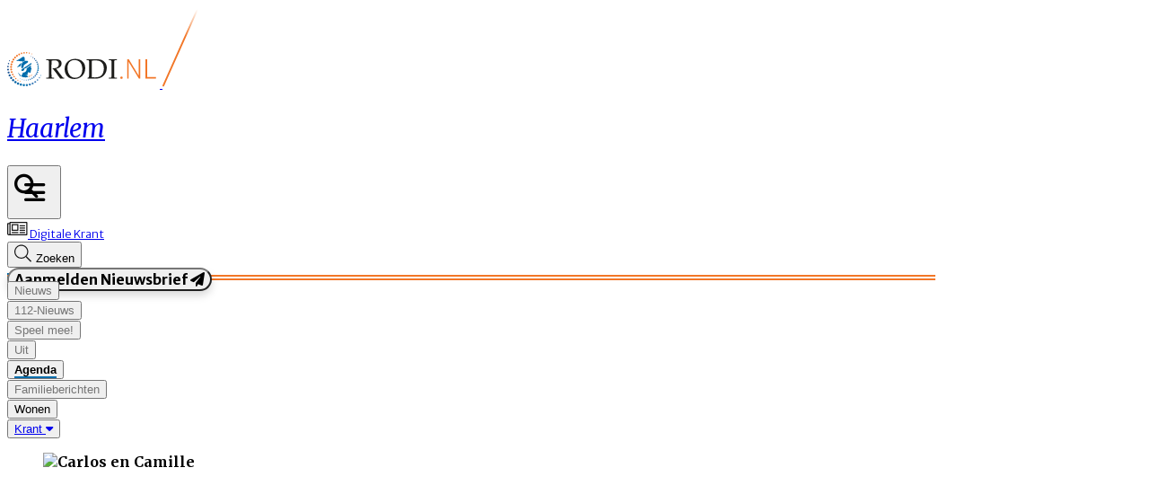

--- FILE ---
content_type: text/html; charset=utf-8
request_url: https://www.rodi.nl/haarlem/agenda/2023/6/8/concert-gebaseerd-op-griekse-mythologie-344391
body_size: 35800
content:
<!DOCTYPE html>
<html lang="nl">
<head>
    <meta charset="utf-8"/>
    <meta name="viewport" content="width=device-width, initial-scale=1.0"/>
    <title>Concert gebaseerd op Griekse mythologie | Rodi</title>
<script src="https://code.jquery.com/jquery-3.6.0.min.js" integrity="sha256-/xUj+3OJU5yExlq6GSYGSHk7tPXikynS7ogEvDej/m4=" crossorigin="anonymous"></script><script type="text/javascript">
/**
 * @file postscribe
 * @description Asynchronously write javascript, even with document.write.
 * @version v2.0.8
 * @see {@link https://krux.github.io/postscribe}
 * @license MIT
 * @author Derek Brans
 * @copyright 2016 Krux Digital, Inc
 */
!function (t, e) { "object" == typeof exports && "object" == typeof module ? module.exports = e() : "function" == typeof define && define.amd ? define([], e) : "object" == typeof exports ? exports["postscribe"] = e() : t["postscribe"] = e() }(this, function () { return function (t) { function e(n) { if (r[n]) return r[n].exports; var o = r[n] = { "exports": {}, "id": n, "loaded": !1 }; return t[n].call(o.exports, o, o.exports, e), o.loaded = !0, o.exports } var r = {}; return e.m = t, e.c = r, e.p = "", e(0) }([function (t, e, r) { "use strict"; function n(t) { return t && t.__esModule ? t : { "default": t } } var o = r(1), i = n(o); t.exports = i["default"] }, function (t, e, r) { "use strict"; function n(t) { if (t && t.__esModule) return t; var e = {}; if (null != t) for (var r in t) Object.prototype.hasOwnProperty.call(t, r) && (e[r] = t[r]); return e["default"] = t, e } function o(t) { return t && t.__esModule ? t : { "default": t } } function i() { } function a() { var t = m.shift(); if (t) { var e = h.last(t); e.afterDequeue(), t.stream = s.apply(void 0, t), e.afterStreamStart() } } function s(t, e, r) { function n(t) { t = r.beforeWrite(t), g.write(t), r.afterWrite(t) } g = new p["default"](t, r), g.id = y++, g.name = r.name || g.id, u.streams[g.name] = g; var o = t.ownerDocument, s = { "close": o.close, "open": o.open, "write": o.write, "writeln": o.writeln }; c(o, { "close": i, "open": i, "write": function () { for (var t = arguments.length, e = Array(t), r = 0; r < t; r++)e[r] = arguments[r]; return n(e.join("")) }, "writeln": function () { for (var t = arguments.length, e = Array(t), r = 0; r < t; r++)e[r] = arguments[r]; return n(e.join("") + "\n") } }); var l = g.win.onerror || i; return g.win.onerror = function (t, e, n) { r.error({ "msg": t + " - " + e + ": " + n }), l.apply(g.win, [t, e, n]) }, g.write(e, function () { c(o, s), g.win.onerror = l, r.done(), g = null, a() }), g } function u(t, e, r) { if (h.isFunction(r)) r = { "done": r }; else if ("clear" === r) return m = [], g = null, void (y = 0); r = h.defaults(r, d), t = /^#/.test(t) ? window.document.getElementById(t.substr(1)) : t.jquery ? t[0] : t; var n = [t, e, r]; return t.postscribe = { "cancel": function () { n.stream ? n.stream.abort() : n[1] = i } }, r.beforeEnqueue(n), m.push(n), g || a(), t.postscribe } e.__esModule = !0; var c = Object.assign || function (t) { for (var e = 1; e < arguments.length; e++) { var r = arguments[e]; for (var n in r) Object.prototype.hasOwnProperty.call(r, n) && (t[n] = r[n]) } return t }; e["default"] = u; var l = r(2), p = o(l), f = r(4), h = n(f), d = { "afterAsync": i, "afterDequeue": i, "afterStreamStart": i, "afterWrite": i, "autoFix": !0, "beforeEnqueue": i, "beforeWriteToken": function (t) { return t }, "beforeWrite": function (t) { return t }, "done": i, "error": function (t) { throw new Error(t.msg) }, "releaseAsync": !1 }, y = 0, m = [], g = null; c(u, { "streams": {}, "queue": m, "WriteStream": p["default"] }) }, function (t, e, r) { "use strict"; function n(t) { if (t && t.__esModule) return t; var e = {}; if (null != t) for (var r in t) Object.prototype.hasOwnProperty.call(t, r) && (e[r] = t[r]); return e["default"] = t, e } function o(t) { return t && t.__esModule ? t : { "default": t } } function i(t, e) { if (!(t instanceof e)) throw new TypeError("Cannot call a class as a function") } function a(t, e) { var r = d + e, n = t.getAttribute(r); return f.existy(n) ? String(n) : n } function s(t, e) { var r = arguments.length > 2 && void 0 !== arguments[2] ? arguments[2] : null, n = d + e; f.existy(r) && "" !== r ? t.setAttribute(n, r) : t.removeAttribute(n) } e.__esModule = !0; var u = Object.assign || function (t) { for (var e = 1; e < arguments.length; e++) { var r = arguments[e]; for (var n in r) Object.prototype.hasOwnProperty.call(r, n) && (t[n] = r[n]) } return t }, c = r(3), l = o(c), p = r(4), f = n(p), h = !1, d = "data-ps-", y = "ps-style", m = "ps-script", g = function () { function t(e) { var r = arguments.length > 1 && void 0 !== arguments[1] ? arguments[1] : {}; i(this, t), this.root = e, this.options = r, this.doc = e.ownerDocument, this.win = this.doc.defaultView || this.doc.parentWindow, this.parser = new l["default"]("", { "autoFix": r.autoFix }), this.actuals = [e], this.proxyHistory = "", this.proxyRoot = this.doc.createElement(e.nodeName), this.scriptStack = [], this.writeQueue = [], s(this.proxyRoot, "proxyof", 0) } return t.prototype.write = function () { var t; for ((t = this.writeQueue).push.apply(t, arguments); !this.deferredRemote && this.writeQueue.length;) { var e = this.writeQueue.shift(); f.isFunction(e) ? this._callFunction(e) : this._writeImpl(e) } }, t.prototype._callFunction = function (t) { var e = { "type": "function", "value": t.name || t.toString() }; this._onScriptStart(e), t.call(this.win, this.doc), this._onScriptDone(e) }, t.prototype._writeImpl = function (t) { this.parser.append(t); for (var e = void 0, r = void 0, n = void 0, o = []; (e = this.parser.readToken()) && !(r = f.isScript(e)) && !(n = f.isStyle(e));)e = this.options.beforeWriteToken(e), e && o.push(e); o.length > 0 && this._writeStaticTokens(o), r && this._handleScriptToken(e), n && this._handleStyleToken(e) }, t.prototype._writeStaticTokens = function (t) { var e = this._buildChunk(t); return e.actual ? (e.html = this.proxyHistory + e.actual, this.proxyHistory += e.proxy, this.proxyRoot.innerHTML = e.html, h && (e.proxyInnerHTML = this.proxyRoot.innerHTML), this._walkChunk(), h && (e.actualInnerHTML = this.root.innerHTML), e) : null }, t.prototype._buildChunk = function (t) { for (var e = this.actuals.length, r = [], n = [], o = [], i = t.length, a = 0; a < i; a++) { var s = t[a], u = s.toString(); if (r.push(u), s.attrs) { if (!/^noscript$/i.test(s.tagName)) { var c = e++; n.push(u.replace(/(\/?>)/, " " + d + "id=" + c + " $1")), s.attrs.id !== m && s.attrs.id !== y && o.push("atomicTag" === s.type ? "" : "<" + s.tagName + " " + d + "proxyof=" + c + (s.unary ? " />" : ">")) } } else n.push(u), o.push("endTag" === s.type ? u : "") } return { "tokens": t, "raw": r.join(""), "actual": n.join(""), "proxy": o.join("") } }, t.prototype._walkChunk = function () { for (var t = void 0, e = [this.proxyRoot]; f.existy(t = e.shift());) { var r = 1 === t.nodeType, n = r && a(t, "proxyof"); if (!n) { r && (this.actuals[a(t, "id")] = t, s(t, "id")); var o = t.parentNode && a(t.parentNode, "proxyof"); o && this.actuals[o].appendChild(t) } e.unshift.apply(e, f.toArray(t.childNodes)) } }, t.prototype._handleScriptToken = function (t) { var e = this, r = this.parser.clear(); r && this.writeQueue.unshift(r), t.src = t.attrs.src || t.attrs.SRC, t = this.options.beforeWriteToken(t), t && (t.src && this.scriptStack.length ? this.deferredRemote = t : this._onScriptStart(t), this._writeScriptToken(t, function () { e._onScriptDone(t) })) }, t.prototype._handleStyleToken = function (t) { var e = this.parser.clear(); e && this.writeQueue.unshift(e), t.type = t.attrs.type || t.attrs.TYPE || "text/css", t = this.options.beforeWriteToken(t), t && this._writeStyleToken(t), e && this.write() }, t.prototype._writeStyleToken = function (t) { var e = this._buildStyle(t); this._insertCursor(e, y), t.content && (e.styleSheet && !e.sheet ? e.styleSheet.cssText = t.content : e.appendChild(this.doc.createTextNode(t.content))) }, t.prototype._buildStyle = function (t) { var e = this.doc.createElement(t.tagName); return e.setAttribute("type", t.type), f.eachKey(t.attrs, function (t, r) { e.setAttribute(t, r) }), e }, t.prototype._insertCursor = function (t, e) { this._writeImpl('<span id="' + e + '"/>'); var r = this.doc.getElementById(e); r && r.parentNode.replaceChild(t, r) }, t.prototype._onScriptStart = function (t) { t.outerWrites = this.writeQueue, this.writeQueue = [], this.scriptStack.unshift(t) }, t.prototype._onScriptDone = function (t) { return t !== this.scriptStack[0] ? void this.options.error({ "msg": "Bad script nesting or script finished twice" }) : (this.scriptStack.shift(), this.write.apply(this, t.outerWrites), void (!this.scriptStack.length && this.deferredRemote && (this._onScriptStart(this.deferredRemote), this.deferredRemote = null))) }, t.prototype._writeScriptToken = function (t, e) { var r = this._buildScript(t), n = this._shouldRelease(r), o = this.options.afterAsync; t.src && (r.src = t.src, this._scriptLoadHandler(r, n ? o : function () { e(), o() })); try { this._insertCursor(r, m), r.src && !n || e() } catch (t) { this.options.error(t), e() } }, t.prototype._buildScript = function (t) { var e = this.doc.createElement(t.tagName); return f.eachKey(t.attrs, function (t, r) { e.setAttribute(t, r) }), t.content && (e.text = t.content), e }, t.prototype._scriptLoadHandler = function (t, e) { function r() { t = t.onload = t.onreadystatechange = t.onerror = null } function n() { r(), null != e && e(), e = null } function o(t) { r(), a(t), null != e && e(), e = null } function i(t, e) { var r = t["on" + e]; null != r && (t["_on" + e] = r) } var a = this.options.error; i(t, "load"), i(t, "error"), u(t, { "onload": function () { if (t._onload) try { t._onload.apply(this, Array.prototype.slice.call(arguments, 0)) } catch (e) { o({ "msg": "onload handler failed " + e + " @ " + t.src }) } n() }, "onerror": function () { if (t._onerror) try { t._onerror.apply(this, Array.prototype.slice.call(arguments, 0)) } catch (e) { return void o({ "msg": "onerror handler failed " + e + " @ " + t.src }) } o({ "msg": "remote script failed " + t.src }) }, "onreadystatechange": function () { /^(loaded|complete)$/.test(t.readyState) && n() } }) }, t.prototype._shouldRelease = function (t) { var e = /^script$/i.test(t.nodeName); return !e || !!(this.options.releaseAsync && t.src && t.hasAttribute("async")) }, t }(); e["default"] = g }, function (t, e, r) { !function (e, r) { t.exports = r() }(this, function () { return function (t) { function e(n) { if (r[n]) return r[n].exports; var o = r[n] = { "exports": {}, "id": n, "loaded": !1 }; return t[n].call(o.exports, o, o.exports, e), o.loaded = !0, o.exports } var r = {}; return e.m = t, e.c = r, e.p = "", e(0) }([function (t, e, r) { "use strict"; function n(t) { return t && t.__esModule ? t : { "default": t } } var o = r(1), i = n(o); t.exports = i["default"] }, function (t, e, r) { "use strict"; function n(t) { return t && t.__esModule ? t : { "default": t } } function o(t) { if (t && t.__esModule) return t; var e = {}; if (null != t) for (var r in t) Object.prototype.hasOwnProperty.call(t, r) && (e[r] = t[r]); return e["default"] = t, e } function i(t, e) { if (!(t instanceof e)) throw new TypeError("Cannot call a class as a function") } e.__esModule = !0; var a = r(2), s = o(a), u = r(3), c = o(u), l = r(6), p = n(l), f = r(5), h = { "comment": /^<!--/, "endTag": /^<\//, "atomicTag": /^<\s*(script|style|noscript|iframe|textarea)[\s\/>]/i, "startTag": /^</, "chars": /^[^<]/ }, d = function () { function t() { var e = this, r = arguments.length > 0 && void 0 !== arguments[0] ? arguments[0] : "", n = arguments.length > 1 && void 0 !== arguments[1] ? arguments[1] : {}; i(this, t), this.stream = r; var o = !1, a = {}; for (var u in s) s.hasOwnProperty(u) && (n.autoFix && (a[u + "Fix"] = !0), o = o || a[u + "Fix"]); o ? (this._readToken = (0, p["default"])(this, a, function () { return e._readTokenImpl() }), this._peekToken = (0, p["default"])(this, a, function () { return e._peekTokenImpl() })) : (this._readToken = this._readTokenImpl, this._peekToken = this._peekTokenImpl) } return t.prototype.append = function (t) { this.stream += t }, t.prototype.prepend = function (t) { this.stream = t + this.stream }, t.prototype._readTokenImpl = function () { var t = this._peekTokenImpl(); if (t) return this.stream = this.stream.slice(t.length), t }, t.prototype._peekTokenImpl = function () { for (var t in h) if (h.hasOwnProperty(t) && h[t].test(this.stream)) { var e = c[t](this.stream); if (e) return "startTag" === e.type && /script|style/i.test(e.tagName) ? null : (e.text = this.stream.substr(0, e.length), e) } }, t.prototype.peekToken = function () { return this._peekToken() }, t.prototype.readToken = function () { return this._readToken() }, t.prototype.readTokens = function (t) { for (var e = void 0; e = this.readToken();)if (t[e.type] && t[e.type](e) === !1) return }, t.prototype.clear = function () { var t = this.stream; return this.stream = "", t }, t.prototype.rest = function () { return this.stream }, t }(); e["default"] = d, d.tokenToString = function (t) { return t.toString() }, d.escapeAttributes = function (t) { var e = {}; for (var r in t) t.hasOwnProperty(r) && (e[r] = (0, f.escapeQuotes)(t[r], null)); return e }, d.supports = s; for (var y in s) s.hasOwnProperty(y) && (d.browserHasFlaw = d.browserHasFlaw || !s[y] && y) }, function (t, e) { "use strict"; e.__esModule = !0; var r = !1, n = !1, o = window.document.createElement("div"); try { var i = "<P><I></P></I>"; o.innerHTML = i, e.tagSoup = r = o.innerHTML !== i } catch (t) { e.tagSoup = r = !1 } try { o.innerHTML = "<P><i><P></P></i></P>", e.selfClose = n = 2 === o.childNodes.length } catch (t) { e.selfClose = n = !1 } o = null, e.tagSoup = r, e.selfClose = n }, function (t, e, r) { "use strict"; function n(t) { var e = t.indexOf("-->"); if (e >= 0) return new c.CommentToken(t.substr(4, e - 1), e + 3) } function o(t) { var e = t.indexOf("<"); return new c.CharsToken(e >= 0 ? e : t.length) } function i(t) { var e = t.indexOf(">"); if (e !== -1) { var r = t.match(l.startTag); if (r) { var n = function () { var t = {}, e = {}, n = r[2]; return r[2].replace(l.attr, function (r, o) { arguments[2] || arguments[3] || arguments[4] || arguments[5] ? arguments[5] ? (t[arguments[5]] = "", e[arguments[5]] = !0) : t[o] = arguments[2] || arguments[3] || arguments[4] || l.fillAttr.test(o) && o || "" : t[o] = "", n = n.replace(r, "") }), { "v": new c.StartTagToken(r[1], r[0].length, t, e, (!!r[3]), n.replace(/^[\s\uFEFF\xA0]+|[\s\uFEFF\xA0]+$/g, "")) } }(); if ("object" === ("undefined" == typeof n ? "undefined" : u(n))) return n.v } } } function a(t) { var e = i(t); if (e) { var r = t.slice(e.length); if (r.match(new RegExp("</\\s*" + e.tagName + "\\s*>", "i"))) { var n = r.match(new RegExp("([\\s\\S]*?)</\\s*" + e.tagName + "\\s*>", "i")); if (n) return new c.AtomicTagToken(e.tagName, n[0].length + e.length, e.attrs, e.booleanAttrs, n[1]) } } } function s(t) { var e = t.match(l.endTag); if (e) return new c.EndTagToken(e[1], e[0].length) } e.__esModule = !0; var u = "function" == typeof Symbol && "symbol" == typeof Symbol.iterator ? function (t) { return typeof t } : function (t) { return t && "function" == typeof Symbol && t.constructor === Symbol && t !== Symbol.prototype ? "symbol" : typeof t }; e.comment = n, e.chars = o, e.startTag = i, e.atomicTag = a, e.endTag = s; var c = r(4), l = { "startTag": /^<([\-A-Za-z0-9_]+)((?:\s+[\w\-]+(?:\s*=?\s*(?:(?:"[^"]*")|(?:'[^']*')|[^>\s]+))?)*)\s*(\/?)>/, "endTag": /^<\/([\-A-Za-z0-9_]+)[^>]*>/, "attr": /(?:([\-A-Za-z0-9_]+)\s*=\s*(?:(?:"((?:\\.|[^"])*)")|(?:'((?:\\.|[^'])*)')|([^>\s]+)))|(?:([\-A-Za-z0-9_]+)(\s|$)+)/g, "fillAttr": /^(checked|compact|declare|defer|disabled|ismap|multiple|nohref|noresize|noshade|nowrap|readonly|selected)$/i } }, function (t, e, r) { "use strict"; function n(t, e) { if (!(t instanceof e)) throw new TypeError("Cannot call a class as a function") } e.__esModule = !0, e.EndTagToken = e.AtomicTagToken = e.StartTagToken = e.TagToken = e.CharsToken = e.CommentToken = e.Token = void 0; var o = r(5), i = (e.Token = function t(e, r) { n(this, t), this.type = e, this.length = r, this.text = "" }, e.CommentToken = function () { function t(e, r) { n(this, t), this.type = "comment", this.length = r || (e ? e.length : 0), this.text = "", this.content = e } return t.prototype.toString = function () { return "<!--" + this.content }, t }(), e.CharsToken = function () { function t(e) { n(this, t), this.type = "chars", this.length = e, this.text = "" } return t.prototype.toString = function () { return this.text }, t }(), e.TagToken = function () { function t(e, r, o, i, a) { n(this, t), this.type = e, this.length = o, this.text = "", this.tagName = r, this.attrs = i, this.booleanAttrs = a, this.unary = !1, this.html5Unary = !1 } return t.formatTag = function (t) { var e = arguments.length > 1 && void 0 !== arguments[1] ? arguments[1] : null, r = "<" + t.tagName; for (var n in t.attrs) if (t.attrs.hasOwnProperty(n)) { r += " " + n; var i = t.attrs[n]; "undefined" != typeof t.booleanAttrs && "undefined" != typeof t.booleanAttrs[n] || (r += '="' + (0, o.escapeQuotes)(i) + '"') } return t.rest && (r += " " + t.rest), r += t.unary && !t.html5Unary ? "/>" : ">", void 0 !== e && null !== e && (r += e + "</" + t.tagName + ">"), r }, t }()); e.StartTagToken = function () { function t(e, r, o, i, a, s) { n(this, t), this.type = "startTag", this.length = r, this.text = "", this.tagName = e, this.attrs = o, this.booleanAttrs = i, this.html5Unary = !1, this.unary = a, this.rest = s } return t.prototype.toString = function () { return i.formatTag(this) }, t }(), e.AtomicTagToken = function () { function t(e, r, o, i, a) { n(this, t), this.type = "atomicTag", this.length = r, this.text = "", this.tagName = e, this.attrs = o, this.booleanAttrs = i, this.unary = !1, this.html5Unary = !1, this.content = a } return t.prototype.toString = function () { return i.formatTag(this, this.content) }, t }(), e.EndTagToken = function () { function t(e, r) { n(this, t), this.type = "endTag", this.length = r, this.text = "", this.tagName = e } return t.prototype.toString = function () { return "</" + this.tagName + ">" }, t }() }, function (t, e) { "use strict"; function r(t) { var e = arguments.length > 1 && void 0 !== arguments[1] ? arguments[1] : ""; return t ? t.replace(/([^"]*)"/g, function (t, e) { return /\\/.test(e) ? e + '"' : e + '\\"' }) : e } e.__esModule = !0, e.escapeQuotes = r }, function (t, e) { "use strict"; function r(t) { return t && "startTag" === t.type && (t.unary = s.test(t.tagName) || t.unary, t.html5Unary = !/\/>$/.test(t.text)), t } function n(t, e) { var n = t.stream, o = r(e()); return t.stream = n, o } function o(t, e) { var r = e.pop(); t.prepend("</" + r.tagName + ">") } function i() { var t = []; return t.last = function () { return this[this.length - 1] }, t.lastTagNameEq = function (t) { var e = this.last(); return e && e.tagName && e.tagName.toUpperCase() === t.toUpperCase() }, t.containsTagName = function (t) { for (var e, r = 0; e = this[r]; r++)if (e.tagName === t) return !0; return !1 }, t } function a(t, e, a) { function s() { var e = n(t, a); e && l[e.type] && l[e.type](e) } var c = i(), l = { "startTag": function (r) { var n = r.tagName; "TR" === n.toUpperCase() && c.lastTagNameEq("TABLE") ? (t.prepend("<TBODY>"), s()) : e.selfCloseFix && u.test(n) && c.containsTagName(n) ? c.lastTagNameEq(n) ? o(t, c) : (t.prepend("</" + r.tagName + ">"), s()) : r.unary || c.push(r) }, "endTag": function (r) { var n = c.last(); n ? e.tagSoupFix && !c.lastTagNameEq(r.tagName) ? o(t, c) : c.pop() : e.tagSoupFix && (a(), s()) } }; return function () { return s(), r(a()) } } e.__esModule = !0, e["default"] = a; var s = /^(AREA|BASE|BASEFONT|BR|COL|FRAME|HR|IMG|INPUT|ISINDEX|LINK|META|PARAM|EMBED)$/i, u = /^(COLGROUP|DD|DT|LI|OPTIONS|P|TD|TFOOT|TH|THEAD|TR)$/i }]) }) }, function (t, e) { "use strict"; function r(t) { return void 0 !== t && null !== t } function n(t) { return "function" == typeof t } function o(t, e, r) { var n = void 0, o = t && t.length || 0; for (n = 0; n < o; n++)e.call(r, t[n], n) } function i(t, e, r) { for (var n in t) t.hasOwnProperty(n) && e.call(r, n, t[n]) } function a(t, e) { return t = t || {}, i(e, function (e, n) { r(t[e]) || (t[e] = n) }), t } function s(t) { try { return Array.prototype.slice.call(t) } catch (r) { var e = function () { var e = []; return o(t, function (t) { e.push(t) }), { "v": e } }(); if ("object" === ("undefined" == typeof e ? "undefined" : f(e))) return e.v } } function u(t) { return t[t.length - 1] } function c(t, e) { return !(!t || "startTag" !== t.type && "atomicTag" !== t.type || !("tagName" in t)) && !!~t.tagName.toLowerCase().indexOf(e) } function l(t) { return c(t, "script") } function p(t) { return c(t, "style") } e.__esModule = !0; var f = "function" == typeof Symbol && "symbol" == typeof Symbol.iterator ? function (t) { return typeof t } : function (t) { return t && "function" == typeof Symbol && t.constructor === Symbol && t !== Symbol.prototype ? "symbol" : typeof t }; e.existy = r, e.isFunction = n, e.each = o, e.eachKey = i, e.defaults = a, e.toArray = s, e.last = u, e.isTag = c, e.isScript = l, e.isStyle = p }]) });
</script>    

    <style type="text/css">
        :root {
            --color-primary: 0, 109, 172;
            --color-secondary: 242, 118, 39;
            --color-premium: 234, 91, 21;
            --color-black: 0, 0, 0;
            --color-white: 255, 255, 255;
            --color-gray: 128, 128, 128;
        }
        @media (prefers-color-scheme: dark) {
            .dark\:bg-dark{background-color:#121212 }
        }
    </style>

<meta name="description" content=""/>

    <link rel="icon" type="image/png" href="https://storage.pubble.nl/assets/favicons/www/rodi/favicon-48x48.png?v=gBHg" sizes="48x48" />
    <link rel="icon" type="image/svg+xml" href="https://storage.pubble.nl/assets/favicons/www/rodi/favicon.svg?v=gBHg" />
    <link rel="shortcut icon" href="https://storage.pubble.nl/assets/favicons/www/rodi/favicon.ico?v=gBHg" />
    <link rel="apple-touch-icon" sizes="180x180" href="https://storage.pubble.nl/assets/favicons/www/rodi/apple-touch-icon.png?v=gBHg" />
    <link rel="shortcut icon" href="https://storage.pubble.nl/assets/favicons/www/rodi/favicon.ico?v=gBHg">
    <meta name="apple-mobile-web-app-capable" content="yes">


<script type="application/ld+json">
    {
  "@context": "https://schema.org",
  "@type": "WebSite",
  "name": "Haarlem",
  "url": "https://rodi.nl/",
  "potentialAction": {
    "@type": "SearchAction",
    "target": {
      "@type": "EntryPoint",
      "urlTemplate": "https://rodi.nl/search?q={search_term_string}"
    },
    "queryInput": "required name=search_term_string"
  }
}
</script>
    


<script type="text/javascript">
    var exports = {};
    var pubbleEnv = {
        pubbleContentApiKey: 'nHWoUI9rrngDXX2NihP/nA==',
        pubbleContentApiHash: 'cm9kaWRhdGF8MzR8cm9kaS5ubA==',
        domain: 'rodi.nl',
        language: 'nl',
        commonDomain: '',
        userId: typeof ConsentGiven !== "function" || ConsentGiven('marketing') ? '0' : null,
        subscriptions: null,
        pushEnabled: false,
        regionPages: true,
        regionPagesAutoRedirect: true,
        isAuthenticated: false,
        hasPrivileges: false,
        region: 'haarlem',
    };
    var lureArticle = {
        articleAccessLevel: 'null',
        userAccessLevel: 'Visitor',
        articlesLeft: -1,
        articleId: null,
        hasAccess: false,
        articleHeadline: '',
        articleType: 'null',
        authorIds: [],
        articleContentType: 'null',
        articleIsLiveBlog: false
    }

    window.dataLayer = window.dataLayer || [];

    window.dataLayer.push({
        'articleId': null,
        'userId': typeof ConsentGiven !== "function" || ConsentGiven('marketing') ? '0' : 'n.a.',
        'pageType': 'home',
        'region': 'haarlem'
    });
</script>
    
    <link rel="canonical" href="https://www.rodi.nl/haarlem/agenda/2023/6/8/concert-gebaseerd-op-griekse-mythologie-344391" />
    <meta property="og:url" content="https://www.rodi.nl/haarlem/agenda/2023/6/8/concert-gebaseerd-op-griekse-mythologie-344391" />
    <meta name="syndication-source" content="https://www.rodi.nl/haarlem/agenda/2023/6/8/concert-gebaseerd-op-griekse-mythologie-344391">
    <meta name="original-source" content="https://www.rodi.nl/haarlem/agenda/2023/6/8/concert-gebaseerd-op-griekse-mythologie-344391">

    <meta name="twitter:card" content="summary" />
    <meta property="og:title" content="Concert gebaseerd op Griekse mythologie" />
    <meta property="og:type" content="event" />
    <meta property="og:description" content="">
    <meta property="event:start_time" content="2023-06-08T20:00:00.000" />
    <meta property="article:published_time" content="2023-06-08T20:00:00" />

        <meta name="twitter:image" content="https://images.pubble.cloud/worker/jpg/default/1024/1239429/648e3015/content/2023/5/9f95eba3-a8ec-4a1d-89ce-131c6a6ff0f4" />
        <meta property="og:image" content="https://images.pubble.cloud/worker/jpg/default/1024/1239429/648e3015/content/2023/5/9f95eba3-a8ec-4a1d-89ce-131c6a6ff0f4" />
        <meta property="og:image:type" content="image/jpeg" />
        <meta property="og:image:width" content="5472" />
        <meta property="og:image:height" content="3080" />
        <meta name="twitter:card" content="summary_large_image" />


    <link rel="dns-prefetch" href="//storage.pubble.cloud">
    <link rel="dns-prefetch" href="//storage.pubble.nl">

    <link rel="stylesheet" href="//storage.pubble.cloud/assets/static/css/tailwind.styles.min.css?v=251026-1"/>

    <script defer src="https://storage.pubble.nl/assets/web/alpine-intersect-3-10-5.cdn.min.js"></script>
    <style>[x-cloak]{display: none !important;}#searchTerm,.rounded-full{border-radius:9999px}.rounded-custom{border-radius:20px}.rounded-custom-2{border-radius:10px}.border-bottom{border-bottom:2px solid}.align-items-center{align-items:center}.max-w-6xl{max-width:76rem}.button-gradient-secondary{background:linear-gradient(90deg,rgba(var(--color-secondary),1) 0%,rgba(var(--color-premium),1) 100%)}.button-gradient-secondary:hover{background:linear-gradient(90deg,rgba(var(--color-secondary),1) 100%,rgba(var(--color-premium),1) 100%)}.border-black{border-color:#000}.text-gray{color:#757575}.gradient-custom{background:linear-gradient(180deg,rgba(24,24,24,0) 25%,rgba(0,0,0,1) 100%)}.top-custom{top:172px}.text-shadow{text-shadow:0 5px 10px rgba(0,0,0,.05)}@media only screen and (max-width:768px){.image-size-custom{object-fit:cover!important;width:100px!important;height:100px!important;max-width:100px!important}.image-size-custom-2{object-fit:cover!important;width:150px!important;height:150px!important}.max-height-custom{max-height:132px!important}.p-splash-custom{padding:.75rem!important}.gap-header-custom{gap:1rem!important}.gap-article-feed-custom{gap:.5rem!important}}.gap-article-feed-custom{gap:1.25rem}.gap-header-custom{gap:3rem}.p-splash-custom{padding:2.5rem}.max-height-custom{max-height:100%}.image-size-custom{object-fit:cover;width:250px;max-width:250px!important;height:200px}.image-size-custom-2{object-fit:cover;width:250px;max-width:250px!important;height:200px}.broad-image-size-custom{width:300px;height:200px}.small-image-size-custom{object-fit:cover;width:125px;max-width:125px;height:100px}ul li::marker{--tw-text-opacity:1;color:rgba(var(--color-primary),var(--tw-text-opacity));font-size:20px;margin-top:5px;display:inline-block}.search-margin-custom{margin-left:-40px}.wonen-image-custom{height:413px;object-fit:cover}.tall-image-custom{height:353px}.mx-custom{margin-left:-50px;margin-right:50px}.mb-custom{margin-bottom:-170px}.submenu-margin{margin-left:-20px;margin-top:5px}.bg-new-look{background-color:#f9c8a8}.header-underline-primary{border:1px solid rgba(var(--color-primary),1);width:160px}.header-underline-primary-alternative{border:1px solid rgba(var(--color-primary),1);width:227px}.header-underline-primary-alternative-two{border:1px solid rgba(var(--color-primary),1);width:958px}.header-underline-secondary{border:1px solid rgba(var(--color-secondary),1);width:100%;max-width:1032px}.header-underline-margin{margin-top:-20px}.menuItemButton:hover span{border-bottom:2px solid}.ml-search-bar-icon{margin-left:-35px}.mobile-icons-height{width:60px;height:60px}.icon-size-familieberichten-custom{width:28px;height:26px}.bg-primary-light{background-color:#006dac0a}.bg-primary-light-filled{background:#e5f4f9}.border-primary{border-color:rgba(var(--color-primary),1)}.border-archive{border-color:#f27627!important}.text-secondary-dark{color:#e44b0a}.bg-secondary-dark{background-color:#e44b0a}.border-secondary-dark{border-color:#e44b0a!important}div#gemeenteselectIcon:hover svg path,div#ereaderIcon:hover svg path,div#searchIcon:hover svg path,div#loginIcon:hover svg path{fill:#006dac}div#gemeenteselectIcon:hover,div#ereaderIcon:hover,div#searchIcon:hover,div#loginIcon:hover{color:#006dac}.self-start{align-self:flex-start}.self-end{align-self:flex-end}.float-left{float:left}.right-100{right:100px}@media(min-width:768px){.md\:space-y-16>:not([hidden])~:not([hidden]){--tw-space-y-reverse:0;margin-top:calc(4rem*calc(1 - var(--tw-space-y-reverse)));margin-bottom:calc(4rem*var(--tw-space-y-reverse))}}.footer-padding{padding-top:150px}.footer-gradient{background:linear-gradient(180deg,#4463a6 0%,#263c94 100%)}.tmp-for-chrome-copy{padding-top:150px;background:linear-gradient(180deg,#4463a6 0%,#263c94 100%)}    </style>



    
<style>
@import url('https://fonts.googleapis.com/css2?family=Merriweather+Sans:wght@700&display=swap');
@import url('https://fonts.googleapis.com/css2?family=Merriweather+Sans:wght@400&display=swap');
@import url('https://fonts.googleapis.com/css2?family=Merriweather+Sans:ital,wght@1,400&display=swap');
@import url('https://fonts.googleapis.com/css2?family=Merriweather+Sans:wght@300&display=swap');
@import url('https://fonts.googleapis.com/css2?family=Merriweather+Sans:ital,wght@1,300&display=swap');

@import url('https://fonts.googleapis.com/css2?family=Merriweather:wght@900&display=swap');
@import url('https://fonts.googleapis.com/css2?family=Merriweather:wght@700&display=swap');
@import url('https://fonts.googleapis.com/css2?family=Merriweather:ital,wght@1,300;1,700&display=swap');
@import url('https://fonts.googleapis.com/css2?family=Merriweather:wght@400&display=swap');
@import url('https://fonts.googleapis.com/css2?family=Merriweather:ital,wght@1,300;1,400&display=swap');
@import url('https://fonts.googleapis.com/css2?family=Merriweather:wght@300&display=swap');

@import url('https://cdnjs.cloudflare.com/ajax/libs/font-awesome/6.2.0/css/all.min.css');

html, body {
  max-width: 100%;
  font-family: "Merriweather" !important;
  font-weight: 700 !important;
  position: relative;
  overflow-x: initial !important;
}
body {
  counter-reset: section;
}
.text-xxs {
  font-size: 12px !important;
}
.text-xs {
  font-size: 13px !important;
}
.text-ss {
  font-size: 14px !important;
}
.text-sm {
  font-size: 15px !important;
}
.text-md {
  font-size: 16px !important;
}
h1, .text-4xl {
  font-size: 32px !important;
}
h2, .text-3xl {
  font-size: 28px !important;
}
h3, .text-2xl {
  font-size: 24px !important;
  line-height: 32px !important;
}
h4, .text-xl {
  font-size: 20px !important;
  line-height: 28px !important;
}  
h5, .text-lg {
  font-size: 16px !important;
  line-height: 24px !important;
}
@media only screen and (max-width: 768px) {
  h1 {
    font-size: 26px !important;
  }
  h2 {
    font-size: 22px !important;
  }
  h3 {
    font-size: 20px !important;
  }
  h4 {
    font-size: 16px !important;
  }
  h5, .text-lg {
    font-size: 14px !important;
    line-height: 22px !important;
  }
  .text-xs {
    font-size: 12px !important;
  }
}
.font-primary {
  font-family: "Merriweather" !important;
}
.font-secondary {
  font-family: "Merriweather Sans" !important;
}
.font-bold {
  font-weight: 700 !important;
}
.font-superbold {
  font-weight: 900 !important;
}
.font-normal {
  font-weight: 400 !important;
}
.font-light {
  font-weight: 300 !important;
}
.italic {
  font-style: italic;
}
.non-italic {
  font-style: normal;
}
.p-7 {
  padding: 2.5rem;
}
.shadow-sm {
    box-shadow: 0px 5px 10px rgba(0, 0, 0, 0.05) !important;
}
.shadow-md {
    box-shadow: 0px 5px 10px rgba(0, 0, 0, 0.15) !important;
}
.counter::before { 
    counter-increment: section;
    content: counter(section);
    font-size: 32px;
    font-weight: 700;
    display: inline-block;
    margin-right: 24px;
    white-space: pre-wrap;
    float: left;
    width: 14px;
}
::-webkit-input-placeholder {
   font-style: italic;
}
:-moz-placeholder {
   font-style: italic;  
}
::-moz-placeholder {
   font-style: italic;  
}
:-ms-input-placeholder {  
   font-style: italic; 
}

.socials-bar-custom {
  top: 30%;
  background: rgba(199, 223, 248, 0.75);
  border-radius: 32px 0px 0px 32px;
  min-height: auto; /* voeg dit toe */
  height: auto; /* voeg dit toe */
}
.square-125-custom {
  width: 125px;
  height: 125px;
}
.broad-small-image-custom {
  width: 180px;
  height: 132px;
}
.background-familieberichten {
  background-image: url(https://pubblestorage.blob.core.windows.net/023170aa/content/originals/2023/1/78ff3790-212c-4f84-a12a-50414a9a3d4c.jpg);
  background-size: cover;
}
.text-box-familieberichten {
  background: linear-gradient(181.44deg, #FDFBF7 1.11%, #FFFFFF 98.68%, #FFF4DF 98.68%);
  box-shadow: inset 0px 4px 4px rgba(181, 116, 116, 0.08);
  border-radius: 20px;
}
.region-image-filter-familieberichten {
  background: linear-gradient(180deg, rgba(255, 226, 151, 0.7) 0%, #DACB97 100%);
  mix-blend-mode: color;
  border-radius: 20px;
}
@media only screen and (max-width: 768px) {
  .h-200px {
    height: 200px;
  }
}
input[type="date"]::-webkit-inner-spin-button,
input[type="date"]::-webkit-calendar-picker-indicator {
  display: none !important;
  -webkit-appearance: none !important;
}
input[type="date"] {
  border: 1px solid lightgray !important;
  border-color: lightgray !important;
}
input[type="checkbox"] {
  color: #0292c4 !important;
  padding: 4px !important;
  border-radius: 4px !important;
}
#CategoryId,
#form-submit {
  font-family: "Merriweather Sans" !important;
  font-size: 13px !important;
  border-radius: 50px !important;
  padding: 16px 20px 16px 20px;
}
#UGCArticleForm > div:nth-child(6) > p,
#UGCArticleForm > div:nth-child(7) > p.my-1.text-sm.text-gray-500.mb-4,
#UGCArticleForm > div:nth-child(8) > div > label > ul > li,
#UGCArticleForm > div:nth-child(10) > p,
#UGCArticleForm > div:nth-child(11) > div > label > span,
#UGCArticleForm > div:nth-child(4),
#UGCCalendarForm > span,
#UGCCalendarForm > div:nth-child(3) > div:nth-child(4),
#UGCCalendarForm > div:nth-child(5) > p,
#UGCCalendarForm > div:nth-child(7) > p:nth-child(2),
#UGCCalendarForm > div:nth-child(7) > p:nth-child(5),
#UGCCalendarForm > div.w-full.mb-8.mt-8.pt-20 > div > label > ul > li,
#UGCCalendarForm > div.w-full.mt-8.pb-10 > p,
#UGCCalendarForm > div:nth-child(10) > div > label > span
 {
  font-family: "Merriweather Sans" !important;
  font-size: 13px !important;
}
@media only screen and (max-width: 1024px) {
  .img-parent-parent-grid>.img-parent {
      height: 132px  !important;
      width: 163px  !important;
      border-radius: 20px !important;
  }
    .img-parent-parent-large>.img-parent {
      height: 132px !important;
      border-radius: 20px !important;
      width: 163px !important;
  }
  .img-parent-parent>.img-parent {
        height: 100px  !important;
        border-radius: 20px !important;
    }
  .rr-vertical-image {
      position: relative !important;
      width: 100px !important;
      max-width: 100px  !important;
      height: 100px  !important;
  }
  .rr-horizontal-image {
      position: relative !important;
      height: 132px !important;
  }
    .rr-horizontal-image-large {
        position: relative !important;
        height: 132px !important;
        width: 163px !mportant;
   }
  .rr-vertical-image-small {
      position: relative !important;
      width: 100px  !important;
      max-width: 100px  !important;
      height: 100px  !important;
  }
}
.img-parent-parent-large>.img-parent {
    height: 225px;
}
.img-parent-parent>.img-parent {
    height: 200px;
}
.img-parent-parent-grid>.img-parent {
    height: 200px;
    border-radius: 20px;
}
.img-parent-parent-small>.img-parent {
    height: 100px;
}
.rr-horizontal-image {
    position: relative;
    max-width: 300px;
    height: 200px;
    max-height: 200px;
}
.rr-horizontal-image-large {
    position: relative;
    max-width: 300px;
    height: 225px;
    max-height: 250px;
}
.rr-vertical-image {
    position: relative;
    width: 250px;
    max-width: 250px;
    height: 200px;
}
.rr-vertical-image-small {
    position: relative;
    width: 125px;
    max-width: 125px;
    height: 100px;
}
.object-fit-cover {
    object-fit: cover;
}
</style><script type="text/javascript">
    var fbLinks = {
        'alkmaar': 'https://www.facebook.com/rodialkmaar',
        'alphenaandenrijn': 'https://www.facebook.com/rodialphenaandenrijn',
        'amsterdam-nieuw-west':'https://www.facebook.com/RodiAmsterdamNieuwWest',
        'amsterdam-noord': 'https://www.facebook.com/rodiamsterdamnoord',
        'bergen': 'https://www.facebook.com/rodibergen',
        'beverwijk': 'https://www.facebook.com/rodibeverwijk',
        'castricum': 'https://www.facebook.com/RodiCastricum',
        'denhaag': 'https://www.facebook.com/RodiDenHaag',
        'denhelder': 'https://www.facebook.com/rodidenhelder',
        'dijkenwaard': 'https://www.facebook.com/RodiDijkenWaard',
        'drechterland': 'https://www.facebook.com/rodidrechterland',
        'edam-volendam': 'https://www.facebook.com/rodiedam-volendam',
        'enkhuizen': 'https://www.facebook.com/rodienkhuizen',
        'haarlem': 'https://www.facebook.com/rodihaarlem',
        'haarlemmermeer': 'https://www.facebook.com/dewesterpost',
        'heemskerk': 'https://www.facebook.com/rodiheemskerk',
        'heiloo': 'https://www.facebook.com/rodiheiloo',
        'hoekvanholland': 'https://www.facebook.com/RodiHoekvanHolland',
        'hollands-kroon': 'https://www.facebook.com/rodihollands-kroon',
        'hoorn': 'https://www.facebook.com/RodiNLHoorn',
        'kaagenbraassem': 'https://www.facebook.com/rodialphenaandenrijn',
        'koggenland': 'https://www.facebook.com/100031943391907',
        'landsmeer': 'https://www.facebook.com/rodilandsmeer',
        'maassluis': 'https://www.facebook.com/RodiMaassluis',
        'medemblik': 'https://www.facebook.com/rodimedemblik',
        'midden-delfland': 'https://www.facebook.com/RodiMiddenDelfland',
        'nieuwkoop': 'https://www.facebook.com/rodialphenaandenrijn',
        'oostzaan': 'https://www.facebook.com/rodioostzaan',
        'opmeer': 'https://www.facebook.com/100039489972815',
        'purmerend': 'https://www.facebook.com/rodipurmerend',
        'rijswijk': 'https://www.facebook.com/RodiRijswijk',
        'rozenburg': 'https://www.facebook.com/RodiRozenburg',
        'schagen': 'https://www.facebook.com/rodischagen',
        'schiedam': 'https://www.facebook.com/RodiSchiedam',
        'stede-broec': 'https://www.facebook.com/RodiStedeBroec',
        'uitgeest': 'https://www.facebook.com/RodiUitgeest',
        'vlaardingen': 'https://www.facebook.com/RodiVlaardingen',
        'waterland': 'https://www.facebook.com/rodiwaterland',
        'westland': 'https://www.facebook.com/RodiWestland',
        'wormerland': 'https://www.facebook.com/100063739262414',
        'zaanstad': 'https://www.facebook.com/rodizaanstad',
    }

    function openFbPage() {
        var region = dataLayer[0].region;
        window.open(fbLinks[region], "_blank");
    }
</script>

<script type="text/javascript">
    var whatsappChannels = {
        'alkmaar': 'https://whatsapp.com/channel/0029Vb6QlAs6WaKoGGozmx1a',
        'zaanstad': 'https://whatsapp.com/channel/0029Vb7SW6I7NoZzXET0XK05',
        'hoorn': 'https://whatsapp.com/channel/0029VbBLasdCRs1geV9lUB0t',
        'schagen': 'https://whatsapp.com/channel/0029Vb7DAHnLY6dG9eGJIX28',
        'alphenaandenrijn': 'https://whatsapp.com/channel/0029Vb6j3LRBFLgOBlEQQv07',
        'haarlem': 'https://whatsapp.com/channel/0029Vb6vcKh6WaKhhO9Czj1N',
        'purmerend': 'https://whatsapp.com/channel/0029Vb6lfTbAjPXNzCsCOW2W',
        'dijkenwaard': 'https://whatsapp.com/channel/0029VbAREwH2UPBBuGB19u2Y',
        'heemskerk': 'https://whatsapp.com/channel/0029Vb6tdk6GU3BJHgP1QV3Y'
    }
    
    function openWhatsApp() {
        var region = dataLayer[0].region;
        var channelUrl = whatsappChannels[region];
        if (channelUrl) {
            window.open(channelUrl, "_blank");
        }
    }
    
    function hasWhatsAppChannel() {
        var region = dataLayer[0].region;
        return whatsappChannels[region] !== undefined;
    }
</script>

<style>
input[type="date"]::-webkit-calendar-picker-indicator {
    display: block !important;
    opacity: 1;
    pointer-events: auto;
    width: 20px;
    height: 20px;
}

/* Voor Firefox */
input[type="date"] {
    position: relative;
}

/* Voor Edge/IE */
input[type="date"]::-ms-clear,
input[type="date"]::-ms-reveal {
    display: block !important;
}

.bg-opacity-5 {
  --tw-bg-opacity: 0.05;
}

</style><style>
.text-112-nieuws {
    color: #E44B0A;
}
.bg-112-nieuws {
    background-color: #E44B0A;
}
.border-112-nieuws {
    border-color: #E44B0A !important;
}
.text-amsterdam-750 {
    color: #6B2776;
}
.bg-amsterdam-750 {
    background-color: #E94F16;
}
.border-amsterdam-750 {
    border-color: #E94F16 !important;
}
.text-uit {
    color: #8069DA;
}
.bg-uit {
    background-color: #8069DA;
}
.border-uit {
    border-color: #8069DA !important;
}
.text-sport {
    color: #5FD155;
}
.bg-sport {
    background-color: #5FD155;
}
.border-sport {
    border-color: #5FD155 !important;
}
.text-politiek {
    color: #263C94;
}
.bg-politiek {
    background-color: #263C94;
}
.border-politiek {
    border-color: #263C94 !important;
}
.text-auto {
    color: black;
}
.bg-auto {
    background-color: black;
}
.border-auto {
    border-color: black !important;
}
.text-wonen {
    color: #B18676;
}
.bg-wonen {
    background-color: #B18676;
}
.bg-wonen-light {
    background-color: #F7F3F1;
}
.border-wonen {
    border-color: #B18676 !important;
}
.footer-gradient-wonen {
    background: linear-gradient(180deg, #B18676 0%, #875E4F 100%);
}
.text-partnerbijdrage {
    color: #F27627;
}
.bg-partnerbijdrage {
    background-color: #F27627;
}
.border-partnerbijdrage {
    border-color: #F27627 !important;
}
.text-cultuur {
    color: #139447;
}
.bg-cultuur {
    background-color: #139447;
}
.border-cultuur {
    border-color: #139447 !important;
}
.text-gemeentenieuws {
    color: #0671A2;
}
.bg-gemeentenieuws {
    background-color: #0671A2;
}
.border-gemeentenieuws {
    border-color: #0671A2 !important;
}
.category-112-nieuws .text-primary,
.category-112-nieuws .text-primary:hover {
    color: #E44B0A !important;
}
.category-112-nieuws .bg-primary {
    background-color: #E44B0A;
}
.category-112-nieuws .border-primary,
.category-112-nieuws .border-secondary {
    border-color: #E44B0A !important;
}
.category-112-nieuws .bg-secondary,
.category-112-nieuws .button-gradient-secondary {
    background: #E44B0A !important;
}
.category-112-nieuws .button-gradient-secondary:hover {
    opacity: 0.9;
}
.category-112-nieuws .border-primary {
    border-color: #E44B0A !important;
}
.category-112-nieuws .bg-primary-light {
    background: rgba(228, 75, 10, 0.03);
}
.category-uit .text-primary {
    color: #8069DA;
}
.category-uit .bg-primary {
    background-color: #8069DA;
}
.category-uit .border-primary,
.category-uit .border-secondary {
    border-color: #8069DA !important;
}
.category-uit .bg-secondary,
.category-uit .button-gradient-secondary {
    background: #8069DA !important;
}
.category-uit .button-gradient-secondary:hover {
    opacity: 0.9;
}
.category-uit .border-primary {
    border-color: #8069DA !important;
}
.category-sport .text-primary {
    color: #5FD155;
}
.category-sport .bg-primary {
    background-color: #5FD155;
}
.category-sport .border-primary,
.category-sport .border-secondary {
    border-color: #5FD155 !important;
}
.category-sport .bg-secondary,
.category-sport .button-gradient-secondary {
    background: #5FD155 !important;
}
.category-sport .button-gradient-secondary:hover {
    opacity: 0.9;
}
.category-sport .border-primary {
    border-color: #5FD155 !important;
}
.category-politiek .text-primary {
    color: #263C94;
}
.category-politiek .bg-primary {
    background-color: #263C94;
}
.category-politiek .border-primary,
.category-politiek .border-secondary {
    border-color: #263C94 !important;
}
.category-politiek .bg-secondary,
.category-politiek .button-gradient-secondary {
    background: #263C94 !important;
}
.category-politiek .button-gradient-secondary:hover {
    opacity: 0.9;
}
.category-politiek .border-primary {
    border-color: #263C94 !important;
}
.category-auto .text-primary {
    color: black;
}
.category-auto .bg-primary {
    background-color: black;
}
.category-auto .border-primary,
.category-auto .border-secondary {
    border-color: black !important;
}
.category-auto .bg-secondary,
.category-auto .button-gradient-secondary {
    background:  black !important;
}
.category-auto .button-gradient-secondary:hover {
    opacity: 0.9;
}
.category-auto .border-primary {
    border-color: black !important;
}
.category-wonen .text-primary {
    color: #B18676;
}
.category-wonen .bg-primary {
    background-color: #B18676;
}
.category-wonen .border-primary,
.category-wonen .border-secondary {
    border-color: #B18676 !important;
}
.category-wonen .bg-secondary,
.category-wonen .button-gradient-secondary {
    background: #B18676 !important;
}
.category-wonen .button-gradient-secondary:hover {
    opacity: 0.9;
}
.category-wonen .border-primary {
    border-color: #B18676 !important;
}
.category-duurzaam .text-primary {
    color: #66935F;
}
.category-duurzaam .bg-primary {
    background-color: #66935F;
}
.category-duurzaam .border-primary,
.category-duurzaam .border-secondary {
    border-color: #66935F !important;
}
.category-duurzaam .bg-secondary,
.category-duurzaam .button-gradient-secondary {
    background: #66935F !important;
}
.category-duurzaam .button-gradient-secondary:hover {
    opacity: 0.9;
}
.category-duurzaam .border-primary {
    border-color: #66935F !important;
}
.category-tuin .text-primary {
    color: #AF7999;
}
.category-tuin .bg-primary {
    background-color: #AF7999;
}
.category-tuin .border-primary,
.category-tuin .border-secondary {
    border-color: #AF7999 !important;
}
.category-tuin .bg-secondary,
.category-tuin .button-gradient-secondary {
    background: #AF7999 !important;
}
.category-tuin .button-gradient-secondary:hover {
    opacity: 0.9;
}
.category-tuin .border-primary {
    border-color: #AF7999 !important;
}
.category-accessoires .text-primary {
    color: #76A6B1;
}
.category-accessoires .bg-primary {
    background-color: #76A6B1;
}
.category-accessoires .border-primary,
.category-accessoires .border-secondary {
    border-color: #76A6B1 !important;
}
.category-accessoires .bg-secondary,
.category-accessoires .button-gradient-secondary {
    background: #76A6B1 !important;
}
.category-accessoires .button-gradient-secondary:hover {
    opacity: 0.9;
}
.category-accessoires .border-primary {
    border-color: #76A6B1 !important;
}
.category-huis .text-primary {
    color: #B18676;
}
.category-huis .bg-primary {
    background-color: #B18676;
}
.category-huis .border-primary,
.category-huis .border-secondary {
    border-color: #B18676 !important;
}
.category-huis .bg-secondary,
.category-huis .button-gradient-secondary {
    background: #B18676 !important;
}
.category-huis .button-gradient-secondary:hover {
    opacity: 0.9;
}
.category-huis .border-primary {
    border-color: #B18676 !important;
}
.category-partnerbijdrage .text-primary {
    color: #F27627;
}
.category-partnerbijdrage .bg-primary {
    background-color: #F27627;
}
.category-partnerbijdrage .border-primary,
.category-partnerbijdrage .border-secondary {
    border-color: #F27627 !important;
}
.category-partnerbijdrage .bg-secondary,
.category-partnerbijdrage .button-gradient-secondary {
    background: #F27627 !important;
}
.category-partnerbijdrage .button-gradient-secondary:hover {
    opacity: 0.9;
}
.category-partnerbijdrage .border-primary {
    border-color: #F27627 !important;
}
.category-cultuur .text-primary {
    color: #139447;
}
.category-cultuur .bg-primary {
    background-color: #139447;
}
.category-cultuur .border-primary,
.category-cultuur .border-secondary {
    border-color: #139447 !important;
}
.category-cultuur .bg-secondary,
.category-cultuur .button-gradient-secondary {
    background: #139447 !important;
}
.category-cultuur .button-gradient-secondary:hover {
    opacity: 0.9;
}
.category-cultuur .border-primary {
    border-color: #139447 !important;
}
.category-familieberichten .text-primary {
    color: #90B55F;
}
.category-familieberichten .bg-primary {
    background-color: #90B55F !important;
}
.category-familieberichten .bg-primary:hover {
    opacity: 0.9;
}
.category-familieberichten .border-primary,
.category-familieberichten .border-secondary {
    border-color: #90B55F !important;
}
.category-familieberichten .bg-secondary,
.category-familieberichten .button-gradient-secondary {
    background: #90B55F !important;
}
.category-familieberichten .button-gradient-secondary:hover {
    opacity: 0.9;
}
.category-familieberichten .border-primary {
    border-color: #90B55F !important;
}
.category-gemeentenieuws .text-primary {
    color: #0671A2;
}
.category-gemeentenieuws .bg-primary {
    background-color: #0671A2;
}
.category-gemeentenieuws .border-primary,
.category-gemeentenieuws .border-secondary {
    border-color: #0671A2 !important;
}
.category-gemeentenieuws .bg-secondary,
.category-gemeentenieuws .button-gradient-secondary {
    background: #0671A2 !important;
}
.category-gemeentenieuws .button-gradient-secondary:hover {
    opacity: 0.9;
}
.category-gemeentenieuws .border-primary {
    border-color: #0671A2 !important;
}
.category-amsterdam-750 .text-primary,
.category-amsterdam-750 .text-primary:hover {
    color: #E94F16 !important;
}
.category-amsterdam-750 .bg-primary {
    background-color: #E94F16;
}
.category-amsterdam-750 .border-primary,
.category-amsterdam-750 .border-secondary {
    border-color: #E94F16 !important;
}
.category-amsterdam-750 .bg-secondary,
.category-amsterdam-750 .button-gradient-secondary {
    background: #E94F16 !important;
}
.category-amsterdam-750 .button-gradient-secondary:hover {
    opacity: 0.9;
}
.category-amsterdam-750 .border-primary {
    border-color: #E94F16 !important;
}
.category-amsterdam-750 .bg-primary-light {
    background: rgba(233, 79, 22, 0.03);
}
</style><!--  oude code: <script type="text/javascript" src="https://mmcdn.nl/tags/rodi/rodi.js"></script> -->

<!-- Azerion header new -->
<script>
document.addEventListener('DOMContentLoaded', function() {
var regionValue = pubbleEnv.region;

if (!regionValue) {
         regionValue = 'overzicht';
     }

var scriptElement = document.createElement('script');
scriptElement.src = 'https://mmcdn.nl/tags/rodi/' + regionValue + '.js';
document.head.appendChild(scriptElement);
});
</script><style>
    @media (max-width: 768px) {
        #sub-navigation-bar, #navigation-region-title {
            display: block;
            transform: translateZ(0);
            -moz-transform: translatez(0);
            -ms-transform: translatez(0);
            -o-transform: translatez(0);
            -webkit-transform: translateZ(0);
            -webkit-font-smoothing: antialiased;
        }
        #sub-navigation-bar.hide, #navigation-region-title.hide {
            display: none;
        }
    }
</style>
<script>
    console.log("V9.....");
    let lastKnownScrollPosition = 0;
    let ticking = false;
    const toggleSubHeader = () => {
        const subNavBar = document.getElementById("sub-navigation-bar");
        const navTitle = document.getElementById("navigation-region-title");
        if (window.scrollY <= 100) {
            navTitle.classList.remove("hide");
            subNavBar.classList.remove("hide"); 
        } else if (window.scrollY > lastKnownScrollPosition + 25) {
            subNavBar.classList.add("hide"); 
            navTitle.classList.add("hide"); 
        } else if (window.scrollY < lastKnownScrollPosition - 25) {
            subNavBar.classList.remove("hide");
        }
        lastKnownScrollPosition = window.scrollY;
    };
    document.addEventListener("scroll", (event) => {
        setTimeout(() => {
            window.requestAnimationFrame(() => {
                toggleSubHeader();
            })
        }, 250);
    });
</script><script>(function(){function t(t,e,r){if("cookie"===t){var n=document.cookie.split(";");for(var o=0;o<n.length;o++){var i=n[o].split("=");if(i[0].trim()===e)return i[1]}}else if("localStorage"===t)return localStorage.getItem(e);else if("jsVariable"===t)return window[e];else console.warn("invalid uid source",t)}function e(e,r,n){var o=document.createElement("script");o.async=!0,o.src=r,e.insertBefore(o,n)}function r(r,n,o,i,a){var c,s=!1;try{var u=navigator.userAgent,f=/Version\/([0-9\._]+)(.*Mobile)?.*Safari.*/.exec(u);f&&parseFloat(f[1])>=16.4&&(c=t(o,i,""),s=!0)}catch(t){console.error(t)}var l=window[a]=window[a]||[];l.push({"gtm.start":(new Date).getTime(),event:"gtm.js"});var g=r+"/script.js?id="+n+(s?"&enableCK=true":"")+(c?"&mcookie="+encodeURIComponent(c):""),d=document.getElementsByTagName("script")[0];e(d.parentNode,g,d)}r('https://tagging.rodi.nl',"GTM-WC6XZH7","cookie","_taggingmk","dataLayer")})();</script><script>
  (function() {
    // Controleer of de huidige URL 'bctitletext' bevat
    if (window.location.href.includes("bctitletext")) {
      // Maak het script-element aan
      var script = document.createElement('script');
      script.src = 'https://nookie.io/projects/branded_content/dist/bcLib.js';
      script.setAttribute('data-nookie-pubid', 'rodi.nl');
      // Voeg het script toe aan de <head> van de pagina
      document.head.appendChild(script);
    }
  })();
</script></head>
<body class="">





<!-- Google Tag Manager (noscript) -->
<noscript><iframe src="https://tagging.rodi.nl/ns.html?id=GTM-WC6XZH7" height="0" width="0" style="display:none;visibility:hidden"></iframe></noscript>
<!-- End Google Tag Manager -->
<script defer="" src="https://tagging.rodi.nl/adex.js"></script>
<script defer="" src="https://tagging.rodi.nl/settings.js"></script>



    <div id="pageTopLeaderboard"></div>






<header class="w-full md:py-3 z-10 font-secondary max-w-7xl px-0 md:px-6 lg:px-8 mx-auto sticky md:static top-0">
    <nav x-data="{ open: false }" class="w-full flex flex-row justify-between px-4 md:px-0  bg-white">
        <div class="py-4">
            <a href="/haarlem" class="flex flex-col md:flex-row md:items-center">
                <svg id="LOGO" width="170" height="40" viewBox="300 0 140 174" xmlns="http://www.w3.org/2000/svg" xmlns:xlink="http://www.w3.org/1999/xlink" viewBox="0 0 721.31 165.42">
                <defs>
                    <style>
                    .cls-1 {
                        fill: #006dac;
                    }
                    .cls-2 {
                        fill: #F27627;
                    }
                    .cls-3 {
                        fill: #1d1d1b;
                    }
                    .cls-4 {
                        fill: url(#Naamloos_verloop_76-5);
                    }
                    .cls-5 {
                        fill: url(#Naamloos_verloop_76-4);
                    }
                    .cls-6 {
                        fill: url(#Naamloos_verloop_76-3);
                    }
                    .cls-7 {
                        fill: url(#Naamloos_verloop_76-2);
                    }
                    .cls-8 {
                        fill: url(#Naamloos_verloop_76-9);
                    }
                    .cls-9 {
                        fill: url(#Naamloos_verloop_76-8);
                    }
                    .cls-10 {
                        fill: url(#Naamloos_verloop_76-7);
                    }
                    .cls-11 {
                        fill: url(#Naamloos_verloop_76-6);
                    }
                    .cls-12 {
                        fill: url(#Naamloos_verloop_32-5);
                    }
                    .cls-13 {
                        fill: url(#Naamloos_verloop_32-8);
                    }
                    .cls-14 {
                        fill: url(#Naamloos_verloop_32-9);
                    }
                    .cls-15 {
                        fill: url(#Naamloos_verloop_32-6);
                    }
                    .cls-16 {
                        fill: url(#Naamloos_verloop_32-7);
                    }
                    .cls-17 {
                        fill: url(#Naamloos_verloop_32-2);
                    }
                    .cls-18 {
                        fill: url(#Naamloos_verloop_32-3);
                    }
                    .cls-19 {
                        fill: url(#Naamloos_verloop_32-4);
                    }
                    .cls-20 {
                        fill: url(#Naamloos_verloop_76-15);
                    }
                    .cls-21 {
                        fill: url(#Naamloos_verloop_76-17);
                    }
                    .cls-22 {
                        fill: url(#Naamloos_verloop_76-16);
                    }
                    .cls-23 {
                        fill: url(#Naamloos_verloop_76-18);
                    }
                    .cls-24 {
                        fill: url(#Naamloos_verloop_76-19);
                    }
                    .cls-25 {
                        fill: url(#Naamloos_verloop_76-12);
                    }
                    .cls-26 {
                        fill: url(#Naamloos_verloop_76-14);
                    }
                    .cls-27 {
                        fill: url(#Naamloos_verloop_76-13);
                    }
                    .cls-28 {
                        fill: url(#Naamloos_verloop_76-10);
                    }
                    .cls-29 {
                        fill: url(#Naamloos_verloop_76-11);
                    }
                    .cls-30 {
                        fill: url(#Naamloos_verloop_32-10);
                    }
                    .cls-31 {
                        fill: url(#Naamloos_verloop_32-11);
                    }
                    .cls-32 {
                        fill: url(#Naamloos_verloop_32-15);
                    }
                    .cls-33 {
                        fill: url(#Naamloos_verloop_32-14);
                    }
                    .cls-34 {
                        fill: url(#Naamloos_verloop_32-19);
                    }
                    .cls-35 {
                        fill: url(#Naamloos_verloop_32-18);
                    }
                    .cls-36 {
                        fill: url(#Naamloos_verloop_32-17);
                    }
                    .cls-37 {
                        fill: url(#Naamloos_verloop_32-16);
                    }
                    .cls-38 {
                        fill: url(#Naamloos_verloop_32-13);
                    }
                    .cls-39 {
                        fill: url(#Naamloos_verloop_32-12);
                    }
                    .cls-40 {
                        fill: url(#Naamloos_verloop_32-20);
                    }
                    .cls-41 {
                        fill: url(#Naamloos_verloop_32);
                    }
                    .cls-42 {
                        fill: url(#Naamloos_verloop_76);
                    }
                    </style>
                    <linearGradient id="Naamloos_verloop_76" data-name="Naamloos verloop 76" x1="-482.54" y1="1735.9" x2="-602.06" y2="1909.33" gradientTransform="translate(1044.82 -1924.01) rotate(11.37) scale(1.19 1.24)" gradientUnits="userSpaceOnUse">
                    <stop offset=".14" stop-color="#1e4a8a"/>
                    <stop offset=".49" stop-color="#0075b3"/>
                    <stop offset=".7" stop-color="#417cb7"/>
                    <stop offset=".9" stop-color="#599fd5"/>
                    <stop offset="1" stop-color="#599fd5"/>
                    </linearGradient>
                    <linearGradient id="Naamloos_verloop_76-2" data-name="Naamloos verloop 76" x1="-469.89" y1="1738.11" x2="-589.42" y2="1911.55" xlink:href="#Naamloos_verloop_76"/>
                    <linearGradient id="Naamloos_verloop_76-3" data-name="Naamloos verloop 76" x1="-492.55" y1="1731.1" x2="-612.08" y2="1904.54" xlink:href="#Naamloos_verloop_76"/>
                    <linearGradient id="Naamloos_verloop_76-4" data-name="Naamloos verloop 76" x1="-438.28" y1="1734.54" x2="-557.8" y2="1907.97" xlink:href="#Naamloos_verloop_76"/>
                    <linearGradient id="Naamloos_verloop_76-5" data-name="Naamloos verloop 76" x1="-501.54" y1="1689.92" x2="-621.1" y2="1863.41" xlink:href="#Naamloos_verloop_76"/>
                    <linearGradient id="Naamloos_verloop_76-6" data-name="Naamloos verloop 76" x1="-420.26" y1="1728.85" x2="-539.79" y2="1902.3" xlink:href="#Naamloos_verloop_76"/>
                    <linearGradient id="Naamloos_verloop_76-7" data-name="Naamloos verloop 76" x1="-503.58" y1="1714.4" x2="-623.1" y2="1887.83" xlink:href="#Naamloos_verloop_76"/>
                    <linearGradient id="Naamloos_verloop_76-8" data-name="Naamloos verloop 76" x1="-499.65" y1="1723.87" x2="-619.17" y2="1897.3" xlink:href="#Naamloos_verloop_76"/>
                    <linearGradient id="Naamloos_verloop_76-9" data-name="Naamloos verloop 76" x1="-504.21" y1="1702.96" x2="-623.74" y2="1876.41" xlink:href="#Naamloos_verloop_76"/>
                    <linearGradient id="Naamloos_verloop_76-10" data-name="Naamloos verloop 76" x1="-455" y1="1737.66" x2="-574.51" y2="1911.08" xlink:href="#Naamloos_verloop_76"/>
                    <linearGradient id="Naamloos_verloop_76-11" data-name="Naamloos verloop 76" x1="-330.39" y1="1670.56" x2="-449.93" y2="1844.03" xlink:href="#Naamloos_verloop_76"/>
                    <linearGradient id="Naamloos_verloop_76-12" data-name="Naamloos verloop 76" x1="-346.46" y1="1685.1" x2="-466" y2="1858.56" xlink:href="#Naamloos_verloop_76"/>
                    <linearGradient id="Naamloos_verloop_76-13" data-name="Naamloos verloop 76" x1="-316.3" y1="1655.44" x2="-435.83" y2="1828.88" xlink:href="#Naamloos_verloop_76"/>
                    <linearGradient id="Naamloos_verloop_76-14" data-name="Naamloos verloop 76" x1="-401.49" y1="1720.8" x2="-521.03" y2="1894.26" xlink:href="#Naamloos_verloop_76"/>
                    <linearGradient id="Naamloos_verloop_76-15" data-name="Naamloos verloop 76" x1="-304.61" y1="1640.14" x2="-424.14" y2="1813.58" xlink:href="#Naamloos_verloop_76"/>
                    <linearGradient id="Naamloos_verloop_76-16" data-name="Naamloos verloop 76" x1="-290.16" y1="1612.56" x2="-409.69" y2="1786" xlink:href="#Naamloos_verloop_76"/>
                    <linearGradient id="Naamloos_verloop_76-17" data-name="Naamloos verloop 76" x1="-382.57" y1="1710.63" x2="-502.09" y2="1884.06" xlink:href="#Naamloos_verloop_76"/>
                    <linearGradient id="Naamloos_verloop_76-18" data-name="Naamloos verloop 76" x1="-295.72" y1="1625.17" x2="-415.22" y2="1798.59" xlink:href="#Naamloos_verloop_76"/>
                    <linearGradient id="Naamloos_verloop_76-19" data-name="Naamloos verloop 76" x1="-364.03" y1="1698.59" x2="-483.56" y2="1872.04" xlink:href="#Naamloos_verloop_76"/>
                    <linearGradient id="Naamloos_verloop_32" data-name="Naamloos verloop 32" x1="8968.45" y1="2358.44" x2="9149.16" y2="2358.44" gradientTransform="translate(3698.06 -8580.09) rotate(97.74)" gradientUnits="userSpaceOnUse">
                    <stop offset=".21" stop-color="#1e4a8a"/>
                    <stop offset=".51" stop-color="#0075b3"/>
                    <stop offset=".7" stop-color="#417cb7"/>
                    <stop offset=".9" stop-color="#599fd5"/>
                    <stop offset="1" stop-color="#599fd5"/>
                    </linearGradient>
                    <linearGradient id="Naamloos_verloop_32-2" data-name="Naamloos verloop 32" x1="8965.04" y1="2357.56" x2="9145.75" y2="2357.56" xlink:href="#Naamloos_verloop_32"/>
                    <linearGradient id="Naamloos_verloop_32-3" data-name="Naamloos verloop 32" x1="8968.15" y1="2353.59" x2="9148.86" y2="2353.59" xlink:href="#Naamloos_verloop_32"/>
                    <linearGradient id="Naamloos_verloop_32-4" data-name="Naamloos verloop 32" x1="8968.5" y1="2372.04" x2="9149.21" y2="2372.04" xlink:href="#Naamloos_verloop_32"/>
                    <linearGradient id="Naamloos_verloop_32-5" data-name="Naamloos verloop 32" x1="8968.58" y1="2364.64" x2="9149.28" y2="2364.64" xlink:href="#Naamloos_verloop_32"/>
                    <linearGradient id="Naamloos_verloop_32-6" data-name="Naamloos verloop 32" x1="8966.01" y1="2349.84" x2="9146.71" y2="2349.84" xlink:href="#Naamloos_verloop_32"/>
                    <linearGradient id="Naamloos_verloop_32-7" data-name="Naamloos verloop 32" x1="8965.47" y1="2352.92" x2="9146.17" y2="2352.92" xlink:href="#Naamloos_verloop_32"/>
                    <linearGradient id="Naamloos_verloop_32-8" data-name="Naamloos verloop 32" x1="8966.59" y1="2348.32" x2="9147.3" y2="2348.32" xlink:href="#Naamloos_verloop_32"/>
                    <linearGradient id="Naamloos_verloop_32-9" data-name="Naamloos verloop 32" x1="8967.71" y1="2350.23" x2="9148.42" y2="2350.23" xlink:href="#Naamloos_verloop_32"/>
                    <linearGradient id="Naamloos_verloop_32-10" data-name="Naamloos verloop 32" x1="8967.18" y1="2348.45" x2="9147.89" y2="2348.45" xlink:href="#Naamloos_verloop_32"/>
                    <linearGradient id="Naamloos_verloop_32-11" data-name="Naamloos verloop 32" x1="8964.74" y1="2363.57" x2="9145.44" y2="2363.57" xlink:href="#Naamloos_verloop_32"/>
                    <linearGradient id="Naamloos_verloop_32-12" data-name="Naamloos verloop 32" x1="8965.39" y1="2397.72" x2="9146.09" y2="2397.72" xlink:href="#Naamloos_verloop_32"/>
                    <linearGradient id="Naamloos_verloop_32-13" data-name="Naamloos verloop 32" x1="8966.08" y1="2407.63" x2="9146.79" y2="2407.63" xlink:href="#Naamloos_verloop_32"/>
                    <linearGradient id="Naamloos_verloop_32-14" data-name="Naamloos verloop 32" x1="8978.04" y1="2427.24" x2="9143.18" y2="2427.24" xlink:href="#Naamloos_verloop_32"/>
                    <linearGradient id="Naamloos_verloop_32-15" data-name="Naamloos verloop 32" x1="8964.65" y1="2379.06" x2="9145.35" y2="2379.06" xlink:href="#Naamloos_verloop_32"/>
                    <linearGradient id="Naamloos_verloop_32-16" data-name="Naamloos verloop 32" x1="8964.6" y1="2370.8" x2="9145.31" y2="2370.8" xlink:href="#Naamloos_verloop_32"/>
                    <linearGradient id="Naamloos_verloop_32-17" data-name="Naamloos verloop 32" x1="8964.91" y1="2388.11" x2="9145.61" y2="2388.11" xlink:href="#Naamloos_verloop_32"/>
                    <linearGradient id="Naamloos_verloop_32-18" data-name="Naamloos verloop 32" x1="8967.68" y1="2389.67" x2="9148.39" y2="2389.67" xlink:href="#Naamloos_verloop_32"/>
                    <linearGradient id="Naamloos_verloop_32-19" data-name="Naamloos verloop 32" x1="8968.21" y1="2380.45" x2="9148.92" y2="2380.45" xlink:href="#Naamloos_verloop_32"/>
                    <linearGradient id="Naamloos_verloop_32-20" data-name="Naamloos verloop 32" x1="8951.11" y1="2417.56" x2="9150.24" y2="2417.56" xlink:href="#Naamloos_verloop_32"/>
                </defs>
                <g id="TXT">
                    <g>
                    <path class="cls-3" d="m189.51,38.98v-4.22c1.72.04,4.33.11,7.85.2l12.66.33c2.5,0,6.39-.09,11.67-.26,6.86-.26,10.83-.4,11.93-.4,8.39,0,14.52.75,18.36,2.24,3.85,1.49,6.82,3.92,8.93,7.29,2.11,3.36,3.17,7.02,3.17,10.98,0,3.69-.99,7.36-2.97,11.01-1.98,3.65-4.84,6.68-8.6,9.1-3.76,2.42-8.65,4.29-14.67,5.61,1.1,1.54,3.69,4.97,7.78,10.29l16.62,21.89c4.75,6.11,7.52,9.52,8.31,10.22.4.31.79.53,1.19.66.66.22,2.11.33,4.35.33v4.22c-3.34-.26-6.26-.4-8.77-.4s-5.78.13-9.56.4c-2.86-3.3-7.65-9.74-14.37-19.32-3.74-5.32-7.03-9.76-9.89-13.32-4.61-5.89-9.01-11.23-13.19-16.02l.66-1.98c2.29.13,4.02.2,5.21.2,8,0,14.06-1.89,18.2-5.67,4.13-3.78,6.2-8.77,6.2-14.97,0-5.41-1.78-9.7-5.34-12.89-3.56-3.19-8.95-4.78-16.15-4.78-4.53,0-8.97.68-13.32,2.04-.18,2.37-.31,4.59-.39,6.66-.05.62-.2,7.01-.46,19.18v29.27c0,5.98.09,11.8.26,17.47.09,4.18.38,6.66.89,7.45.51.79,1.33,1.37,2.47,1.75,1.14.37,4.31.6,9.49.69v4.22c-6.24-.35-11.98-.53-17.21-.53-4.22,0-11.32.18-21.3.53v-4.22c5.19-.09,8.35-.32,9.49-.69,1.14-.37,1.93-.89,2.37-1.55.53-.88.86-3.01.99-6.39.04-.92.13-7.16.26-18.73v-30.53c0-5.98-.07-11.82-.2-17.54-.13-4.17-.45-6.65-.95-7.42-.51-.77-1.32-1.34-2.44-1.72-1.12-.37-4.3-.6-9.53-.69Z"/>
                    <path class="cls-3" d="m278.7,82.24c0-6.94,1.04-13.36,3.13-19.25,2.09-5.89,5.55-11.19,10.39-15.89,4.83-4.7,10.31-8.25,16.42-10.65,6.11-2.39,13.1-3.59,20.97-3.59,7.25,0,13.85,1.02,19.78,3.07,5.94,2.04,10.8,4.75,14.6,8.11,3.8,3.36,6.8,7.04,9,11.04,1.67,2.99,3,6.51,3.99,10.55.99,4.04,1.48,8.37,1.48,12.99,0,14.81-4.98,27.14-14.93,36.99-9.96,9.85-22.52,14.77-37.68,14.77-6.9,0-13.34-1.12-19.32-3.36-5.98-2.24-11.03-5.57-15.17-9.99-4.13-4.42-7.27-9.78-9.43-16.09-2.16-6.31-3.23-12.54-3.23-18.69Zm13.71-5.47c0,4.18.42,8.42,1.25,12.72.83,4.31,1.89,8.02,3.16,11.14,2.11,5.27,4.87,9.7,8.28,13.29,3.4,3.58,7.21,6.22,11.41,7.91,4.2,1.69,8.85,2.54,13.94,2.54,7.08,0,13.23-1.73,18.46-5.18,5.23-3.45,9.13-8.31,11.7-14.57,2.57-6.26,3.86-13.48,3.86-21.66,0-6.99-.92-13.43-2.77-19.32-1.14-3.6-2.66-6.87-4.55-9.79-1.89-2.92-4.14-5.47-6.76-7.65-2.62-2.18-6.01-4.01-10.19-5.51-4.18-1.49-8.68-2.24-13.52-2.24-6.99,0-13.12,1.56-18.4,4.68-5.27,3.12-9.24,7.64-11.9,13.55-2.66,5.91-3.99,12.61-3.99,20.08Z"/>
                    <path class="cls-3" d="m389.93,128.45v-3.17c2.55-1.45,4.68-2.77,6.4-3.96.26-2.99.48-7.14.66-12.46.31-9.06.46-15.34.46-18.86v-26.9c0-4.31-.13-9.36-.4-15.16-.18-3.65-.48-5.91-.92-6.79-.31-.57-.77-.99-1.38-1.25-1.45-.62-4.46-.95-9.03-.99v-4.15c6.42.26,12.09.39,17.01.39,3.78,0,8.93-.09,15.46-.26,6.53-.18,11.59-.26,15.2-.26,10.77,0,19.43,1.37,25.98,4.12,6.55,2.75,12.11,7.35,16.68,13.81,4.57,6.46,6.86,14.35,6.86,23.67,0,6.68-1.08,12.95-3.23,18.79-2.15,5.85-5.08,10.96-8.77,15.33-3.69,4.37-7.65,7.83-11.87,10.38-4.22,2.55-8.65,4.47-13.28,5.77-4.64,1.3-11,1.95-19.09,1.95-2.68,0-6.31-.09-10.88-.26-5.98-.18-9.89-.26-11.74-.26-2.68,0-7.38.18-14.11.53Zm20.44-7.19c4.83.83,9.93,1.25,15.3,1.25s10.43-.48,14.67-1.45c4.24-.96,7.87-2.33,10.88-4.09,3.01-1.76,5.92-4.35,8.74-7.78,2.81-3.43,4.98-7.81,6.49-13.15,1.52-5.34,2.27-10.87,2.27-16.58,0-8.18-1.46-15.2-4.38-21.06-2.92-5.87-7.33-10.36-13.22-13.48-5.89-3.12-13.98-4.68-24.26-4.68-5.41,0-10.9.42-16.48,1.25-.13,2.16-.24,5.98-.33,11.47l-.26,9.56v26.31l.2,20.44c.04,3.12.18,7.12.4,12Z"/>
                    <path class="cls-3" d="m531.71,124.23v4.22c-9.36-.35-15.52-.53-18.46-.53l-20.37.53v-4.22c5.19-.09,8.35-.32,9.49-.69,1.14-.37,1.93-.89,2.37-1.55.53-.88.86-3.01.99-6.39.04-.92.13-7.16.26-18.73v-30.53c0-5.98-.07-11.82-.2-17.54-.13-4.17-.45-6.65-.96-7.42s-1.32-1.34-2.44-1.72c-1.12-.37-4.3-.6-9.53-.69v-4.22c8.39.31,14.88.46,19.45.46s10.86-.15,19.38-.46v4.22c-5.23.09-8.41.32-9.53.69-1.12.38-1.9.89-2.34,1.55-.53.88-.86,3.01-.99,6.39-.04.88-.13,7.12-.26,18.73v30.53c0,5.98.07,11.8.2,17.47.13,4.18.45,6.66.96,7.45.51.79,1.32,1.37,2.44,1.75,1.12.37,4.3.6,9.53.69Z"/>
                    </g>
                    <g>
                    <path class="cls-2" d="m554.34,129.6c-3.9,0-5.85-1.62-5.85-5.5,0-3.62,1.95-5.62,5.85-5.62s5.59,2,5.59,5.62-1.82,5.5-5.59,5.5Z"/>
                    <path class="cls-2" d="m638.67,128.35l-44.57-72.61-5.2-8.87-.26.13.13,10.12v71.24h-7.02V34.62h7.93l48.07,79.73.26-.13-.26-10-.13-69.61h7.01v93.73h-5.97Z"/>
                    <path class="cls-2" d="m721.31,120.85l-.39,7.5h-50.28V34.62h7.8v86.23h42.88Z"/>
                    </g>
                </g>
                <g>
                    <g>
                    <path class="cls-42" d="m16.86,114.74c1.17-2.58.03-5.63-2.56-6.81-2.59-1.17-5.63-.03-6.81,2.55-1.17,2.59-.03,5.63,2.56,6.81,2.59,1.17,5.63.03,6.81-2.56Z"/>
                    <path class="cls-7" d="m21.79,120.27c-2.7-1.22-5.88-.03-7.1,2.67-1.23,2.7-.03,5.88,2.66,7.1,2.7,1.22,5.88.03,7.1-2.67,1.23-2.7.03-5.88-2.67-7.1Z"/>
                    <path class="cls-6" d="m11.43,100.97c1.1-2.41.03-5.26-2.38-6.35-2.41-1.1-5.26-.03-6.35,2.39-1.1,2.41-.03,5.26,2.39,6.35,2.41,1.1,5.26.03,6.35-2.39Z"/>
                    <path class="cls-5" d="m42.6,140.33c-2.83-1.29-6.17-.03-7.45,2.8-1.29,2.83-.03,6.17,2.8,7.45,2.83,1.29,6.17.03,7.46-2.8,1.29-2.83.03-6.17-2.8-7.45Z"/>
                    <path class="cls-4" d="m10.48,44.21c1.21.55,2.63.01,3.18-1.2.55-1.21.02-2.63-1.19-3.18-1.21-.55-2.63-.01-3.18,1.19-.55,1.21-.02,2.63,1.19,3.18Z"/>
                    <path class="cls-11" d="m55.32,147.41c-2.87-1.3-6.24-.03-7.54,2.83-1.3,2.87-.03,6.24,2.83,7.54,2.87,1.3,6.24.03,7.54-2.83,1.3-2.86.03-6.24-2.83-7.54Z"/>
                    <path class="cls-10" d="m2.63,73.63c1.94.88,4.22.02,5.1-1.91.88-1.94.02-4.22-1.91-5.1-1.93-.88-4.22-.02-5.1,1.91-.88,1.94-.02,4.22,1.91,5.1Z"/>
                    <path class="cls-9" d="m8.37,86.49c1-2.2.03-4.8-2.18-5.8-2.2-1-4.8-.03-5.8,2.18-1,2.2-.03,4.8,2.18,5.8,2.2,1,4.8.03,5.8-2.18Z"/>
                    <path class="cls-8" d="m5.3,58.67c1.6.73,3.5.02,4.23-1.59.73-1.6.02-3.5-1.59-4.23-1.61-.73-3.5-.02-4.23,1.59-.73,1.6-.02,3.5,1.59,4.23Z"/>
                    <path class="cls-28" d="m31.33,131.15c-2.8-1.27-6.1-.03-7.36,2.76-1.27,2.8-.03,6.09,2.77,7.36,2.8,1.27,6.09.03,7.36-2.77,1.27-2.8.03-6.09-2.76-7.36Z"/>
                    <path class="cls-29" d="m125.54,147.55c-2.41-1.1-5.26-.03-6.35,2.38-1.1,2.41-.03,5.26,2.39,6.36,2.41,1.09,5.26.03,6.35-2.39,1.1-2.41.03-5.26-2.38-6.35Z"/>
                    <path class="cls-25" d="m112.05,152.35c-2.58-1.17-5.63-.03-6.8,2.56-1.17,2.59-.03,5.63,2.55,6.81,2.59,1.17,5.63.03,6.81-2.56,1.17-2.58.03-5.63-2.56-6.81Z"/>
                    <path class="cls-27" d="m137.9,140.55c-2.2-1-4.8-.02-5.8,2.18-1,2.2-.03,4.8,2.18,5.8,2.2,1,4.8.03,5.8-2.18,1-2.2.02-4.8-2.18-5.8Z"/>
                    <path class="cls-26" d="m69.02,152.34c-2.83-1.29-6.17-.03-7.45,2.8-1.29,2.83-.03,6.17,2.8,7.45,2.83,1.29,6.17.03,7.46-2.8,1.29-2.83.03-6.17-2.8-7.45Z"/>
                    <path class="cls-20" d="m148.75,131.58c-1.94-.88-4.22-.02-5.1,1.91-.88,1.93-.02,4.22,1.91,5.1,1.94.88,4.22.02,5.1-1.91.88-1.94.02-4.22-1.91-5.1Z"/>
                    <path class="cls-22" d="m163.76,110.89c-1.21-.55-2.64-.01-3.18,1.19-.55,1.21-.01,2.63,1.2,3.18,1.21.55,2.63.01,3.18-1.2.55-1.21.01-2.63-1.19-3.18Z"/>
                    <path class="cls-21" d="m83.36,154.8c-2.8-1.27-6.09-.03-7.36,2.76-1.27,2.8-.03,6.09,2.77,7.36,2.8,1.27,6.09.03,7.36-2.77,1.27-2.8.03-6.09-2.76-7.36Z"/>
                    <path class="cls-23" d="m157.72,120.94c-1.61-.73-3.5-.02-4.23,1.59-.73,1.61-.02,3.5,1.59,4.23,1.6.73,3.5.02,4.23-1.59.73-1.6.02-3.5-1.59-4.23Z"/>
                    <path class="cls-24" d="m97.83,154.83c-2.7-1.23-5.87-.03-7.1,2.67-1.23,2.7-.03,5.88,2.66,7.1,2.7,1.22,5.88.03,7.1-2.67,1.23-2.7.03-5.88-2.67-7.1Z"/>
                    <path class="cls-41" d="m141.25,47.81c-.68,1.73.18,3.69,1.92,4.36,1.73.68,3.69-.18,4.36-1.92.68-1.73-.18-3.69-1.92-4.36-1.73-.68-3.69.18-4.36,1.92Z"/>
                    <path class="cls-17" d="m132.73,113.05c-.78,2.01.21,4.28,2.23,5.07,2.02.78,4.28-.21,5.07-2.23.78-2.01-.21-4.28-2.23-5.07-2.01-.78-4.28.21-5.07,2.23Z"/>
                    <path class="cls-18" d="m144.65,56.99c-.72,1.86.2,3.95,2.06,4.68s3.95-.19,4.68-2.05c.72-1.86-.2-3.96-2.06-4.68-1.86-.72-3.95.2-4.68,2.06Z"/>
                    <path class="cls-19" d="m131.87,35.42c1.39.54,2.95-.15,3.48-1.53.54-1.38-.15-2.94-1.53-3.48-1.38-.54-2.94.15-3.48,1.53-.54,1.39.15,2.95,1.53,3.48Z"/>
                    <path class="cls-12" d="m138.17,43.36c1.58.61,3.36-.17,3.97-1.75.61-1.58-.17-3.36-1.75-3.97-1.58-.62-3.36.17-3.97,1.75-.62,1.58.17,3.36,1.75,3.98Z"/>
                    <path class="cls-15" d="m145.03,101.14c2.07.8,4.39-.22,5.19-2.28.8-2.06-.22-4.39-2.28-5.19-2.06-.8-4.39.22-5.19,2.28-.8,2.07.22,4.39,2.28,5.2Z"/>
                    <path class="cls-16" d="m145.86,107.79c.79-2.04-.22-4.34-2.25-5.13-2.04-.79-4.34.22-5.13,2.25-.79,2.04.21,4.34,2.25,5.13,2.04.79,4.34-.22,5.13-2.26Z"/>
                    <path class="cls-13" d="m150.76,84.16c-2.04-.79-4.34.21-5.13,2.25-.79,2.04.22,4.34,2.26,5.13,2.04.79,4.34-.21,5.13-2.25.79-2.04-.22-4.34-2.25-5.13Z"/>
                    <path class="cls-14" d="m146.57,66.66c-.76,1.94.21,4.13,2.15,4.89,1.94.76,4.13-.2,4.89-2.15.76-1.94-.2-4.13-2.15-4.89-1.94-.76-4.13.2-4.89,2.15Z"/>
                    <path class="cls-30" d="m151.95,74.32c-2.01-.78-4.28.21-5.07,2.23-.78,2.01.21,4.28,2.23,5.07,2.02.78,4.28-.21,5.07-2.23.79-2.02-.21-4.29-2.23-5.07Z"/>
                    <path class="cls-31" d="m132.87,122.89c.76-1.94-.2-4.13-2.15-4.89-1.94-.76-4.13.2-4.89,2.15-.76,1.94.21,4.13,2.15,4.89,1.94.76,4.13-.2,4.89-2.15Z"/>
                    <path class="cls-39" d="m91.96,138.33c1.39.54,2.95-.15,3.48-1.53.54-1.38-.15-2.94-1.53-3.48-1.38-.54-2.94.15-3.48,1.53-.54,1.38.15,2.94,1.53,3.48Z"/>
                    <path class="cls-38" d="m82.19,137.51c1.14.45,2.43-.12,2.88-1.26.44-1.14-.12-2.43-1.26-2.87-1.14-.45-2.43.12-2.87,1.26-.45,1.14.12,2.43,1.26,2.88Z"/>
                    <path class="cls-33" d="m64.51,128.4c-.78-.3-1.66.08-1.96.86-.3.78.08,1.66.86,1.96.78.3,1.66-.08,1.96-.86.3-.78-.08-1.66-.86-1.96Z"/>
                    <path class="cls-32" d="m113.56,128.56c-1.73-.68-3.69.18-4.36,1.92-.68,1.73.18,3.69,1.92,4.36,1.73.68,3.69-.18,4.36-1.92.68-1.73-.18-3.69-1.92-4.36Z"/>
                    <path class="cls-37" d="m124.63,128.63c.72-1.86-.2-3.96-2.06-4.68-1.86-.72-3.96.2-4.68,2.06-.72,1.86.2,3.95,2.06,4.68,1.86.72,3.95-.2,4.68-2.06Z"/>
                    <path class="cls-36" d="m105.67,135.68c.62-1.58-.17-3.36-1.75-3.98-1.58-.62-3.36.17-3.98,1.75-.62,1.58.17,3.36,1.75,3.98,1.58.62,3.36-.17,3.97-1.75Z"/>
                    <path class="cls-35" d="m116.03,22.95c.85.33,1.81-.09,2.15-.94.33-.85-.09-1.81-.94-2.15-.85-.33-1.81.09-2.15.94-.33.85.09,1.81.94,2.14Z"/>
                    <path class="cls-34" d="m124.43,28.57c1.14.45,2.43-.12,2.88-1.26.44-1.14-.12-2.43-1.26-2.87-1.14-.45-2.43.12-2.88,1.26-.44,1.14.12,2.43,1.26,2.87Z"/>
                    <path class="cls-40" d="m73.91,131.72c-.94-.37-2,.1-2.36,1.04-.37.94.1,2,1.04,2.36.94.37,2-.1,2.36-1.04.37-.94-.1-2-1.04-2.36Z"/>
                    <path class="cls-1" d="m55.06,104.12c.38-.77.05-1.7-.72-2.08-.77-.38-1.7-.05-2.08.72-.38.77-.05,1.7.72,2.08s1.7.05,2.08-.72Z"/>
                    <path class="cls-1" d="m59.1,106.54c-1.03-.5-2.28-.07-2.78.96-.5,1.03-.07,2.28.96,2.78,1.03.5,2.28.07,2.78-.96.5-1.03.07-2.28-.96-2.78Z"/>
                    <path class="cls-1" d="m66.65,114.3c.61-1.25.09-2.75-1.16-3.36-1.25-.61-2.75-.09-3.36,1.16-.61,1.25-.08,2.75,1.16,3.36s2.75.09,3.36-1.16Z"/>
                    </g>
                    <path class="cls-2" d="m25.49,111.96c2.05.86,4.41-.1,5.27-2.15.86-2.05-.1-4.4-2.15-5.27-2.05-.86-4.4.1-5.27,2.15-.86,2.05.1,4.4,2.15,5.27Z"/>
                    <path class="cls-2" d="m36.5,30.55c2.38,1,5.12-.12,6.12-2.5,1-2.38-.12-5.12-2.49-6.12-2.38-1-5.12.12-6.12,2.5-1,2.38.12,5.12,2.5,6.12Z"/>
                    <path class="cls-2" d="m20.63,100.59c2.2.92,4.72-.11,5.65-2.3.92-2.2-.11-4.72-2.3-5.65-2.2-.92-4.72.11-5.65,2.3-.92,2.2.11,4.73,2.3,5.65Z"/>
                    <path class="cls-2" d="m39.2,126.99c-.69,1.63.08,3.52,1.72,4.2,1.63.69,3.52-.08,4.2-1.72.69-1.64-.08-3.52-1.71-4.21-1.64-.69-3.52.08-4.21,1.72Z"/>
                    <path class="cls-2" d="m32.31,122.28c1.87.78,4.01-.09,4.8-1.96.78-1.87-.09-4.02-1.96-4.8-1.86-.78-4.01.09-4.8,1.96-.78,1.86.09,4.01,1.96,4.8Z"/>
                    <path class="cls-2" d="m22.89,51.73c2.44,1.03,5.25-.12,6.27-2.56,1.03-2.44-.12-5.25-2.56-6.27-2.44-1.03-5.25.12-6.27,2.56-1.02,2.44.12,5.25,2.56,6.27Z"/>
                    <path class="cls-2" d="m28.77,40.54c2.41,1.01,5.18-.12,6.19-2.53,1.01-2.41-.12-5.18-2.53-6.2-2.41-1.01-5.18.12-6.19,2.53-1.01,2.41.12,5.18,2.53,6.19Z"/>
                    <path class="cls-2" d="m19.04,63.65c2.41,1.01,5.18-.12,6.2-2.53,1.01-2.41-.12-5.18-2.53-6.19-2.41-1.01-5.18.12-6.19,2.53s.12,5.18,2.53,6.19Z"/>
                    <path class="cls-2" d="m23.79,86.07c.96-2.29-.11-4.93-2.41-5.9-2.29-.96-4.93.11-5.9,2.41-.96,2.29.11,4.93,2.41,5.9,2.29.96,4.93-.11,5.9-2.41Z"/>
                    <path class="cls-2" d="m17.35,76.06c2.38,1,5.12-.12,6.12-2.5,1-2.38-.12-5.12-2.5-6.12-2.38-1-5.12.12-6.12,2.49-1,2.38.12,5.12,2.5,6.12Z"/>
                    <path class="cls-2" d="m45.89,21.96c2.29.96,4.93-.11,5.9-2.41.96-2.29-.11-4.93-2.41-5.9-2.29-.96-4.93.11-5.9,2.41-.96,2.29.11,4.93,2.41,5.9Z"/>
                    <path class="cls-2" d="m93.54,6.17c1.63.69,3.52-.08,4.2-1.72.69-1.64-.08-3.52-1.71-4.21-1.64-.69-3.52.08-4.21,1.72-.69,1.63.08,3.52,1.72,4.2Z"/>
                    <path class="cls-2" d="m106.22,7.37c1.35.57,2.9-.07,3.47-1.41.57-1.35-.07-2.9-1.41-3.47-1.35-.57-2.9.07-3.47,1.42-.57,1.35.07,2.9,1.42,3.47Z"/>
                    <path class="cls-2" d="m118.46,10.61c1.01.42,2.17-.05,2.59-1.06.42-1.01-.05-2.17-1.06-2.59-1.01-.42-2.17.05-2.59,1.06-.42,1.01.05,2.17,1.06,2.59Z"/>
                    <path class="cls-2" d="m68.36,10.08c2.05.86,4.4-.1,5.27-2.15.86-2.05-.1-4.41-2.15-5.27-2.05-.86-4.41.1-5.27,2.15-.86,2.05.1,4.41,2.15,5.27Z"/>
                    <path class="cls-2" d="m56.61,15.09c2.2.92,4.73-.11,5.65-2.3.92-2.2-.11-4.72-2.31-5.65-2.2-.92-4.72.11-5.65,2.3-.92,2.2.11,4.73,2.3,5.65Z"/>
                    <path class="cls-2" d="m80.79,7.08c1.87.78,4.01-.09,4.8-1.96.78-1.87-.09-4.01-1.96-4.8-1.86-.78-4.01.09-4.8,1.96-.78,1.86.09,4.01,1.96,4.8Z"/>
                    <path class="cls-2" d="m64.05,140.01c-1.01-.42-2.17.05-2.59,1.05-.42,1.01.05,2.17,1.06,2.59,1.01.42,2.17-.05,2.59-1.06.42-1.01-.05-2.17-1.06-2.59Z"/>
                    <path class="cls-2" d="m49.66,134.92c-.57,1.35.07,2.9,1.42,3.47,1.35.57,2.9-.07,3.47-1.41.57-1.35-.07-2.9-1.42-3.47-1.35-.57-2.9.07-3.47,1.41Z"/>
                    <g>
                    <g>
                        <path class="cls-1" d="m55.04,104.17c.38-.77.05-1.71-.72-2.08-.77-.38-1.7-.05-2.08.72-.38.77-.05,1.7.72,2.08s1.7.05,2.08-.72Z"/>
                        <path class="cls-1" d="m59.08,106.58c-1.03-.5-2.28-.07-2.78.96-.5,1.03-.07,2.28.96,2.78,1.03.5,2.28.07,2.78-.96.5-1.03.07-2.28-.96-2.78Z"/>
                        <path class="cls-1" d="m66.63,114.35c.61-1.25.09-2.75-1.16-3.36-1.25-.61-2.75-.09-3.36,1.16-.61,1.25-.08,2.75,1.16,3.36,1.25.61,2.75.09,3.36-1.16Z"/>
                        <path class="cls-1" d="m58.38,34.4c-.63.35-11.62,5.68-11.94,5.85-1.34.71-1.25,1.8-.73,2.14,1.43.93,3.49.86,5.22.55.21-.04.42-.08.62-.12,1.52-.33,2.66-.79,2.66-.79,0,0,2.95,3.01,6.54,1.14,0,0,4.4,3.12,7.71.34,0,0,3.45,2.27,5.69.5l-.72,4.72c5.13-5.59,11.48-7.23,15.85-8.49,0,0-2.69-.51-3.65-2.44-.92-1.86-.63-3.9-.5-6.73.09-2.03-.56-4.37-1.36-5.95-.05-.11-.11-.2-.16-.3-.31-.55-.63-1-.94-1.25-1.94-1.54-4.45-1.43-5.82-1.05-1.51.42-2.73,1.4-3.96,2.32-4.65,3.46-9.45,6.72-14.5,9.56Z"/>
                        <path class="cls-1" d="m65.52,65.69c.16-.76.42-2.26,1.17-4.96,1.39-5.01,3.91-8.04,3.91-8.04-7.25,2.31-11.45,6.92-13.13,9.77-3.83,6.52-9.33,8.67-8.77,10.28.34.97,3.92.34,6.43-2.2,0,0,2.61,2.01,5.54-1.99,0,0,4.1.68,4.84-2.86Z"/>
                        <path class="cls-1" d="m68.51,63.52c-.91,5.67-.15,10.93,2.31,15.83l9.2-6.2c-1.5-5.93.19-10.58,13.15-18.22,15.44-9.1,4.63-12.54,4.63-12.54-13.8-2.25-27.02,7.05-29.28,21.13Z"/>
                        <path class="cls-1" d="m70.02,90.06c3.63,5.15,13.38-3.47,13.38-3.47-1.75-6.19-1.03-6.11,5.28-8.13,2-.64,3.17-1.38,4.05-2,.96-.68,22.58-16.02,23.94-16.98,4.49-3.16.72-7.74-2.75-5.42l-6.55,4.69-3.77,2.72-31.97,21.54s-4.62,2.77-1.61,7.05Z"/>
                        <path class="cls-1" d="m94.85,113.68c-3-2.25-7.92-4.32-7.92-4.32,5.7.89,9.31,3.08,11.92,4.43-1.7-2.66,1.3-15,3.24-16.53,4,1.45,8.44,2.5,9.39,2.5,1.36,0,2.62-1.48,2.77-2.66.13-.94.03-3.06-.19-3.85-.22-.77.41-.79.8-1.28.51-.63.22-1.4-.44-2.41.55-.31,1.44-.88,1.21-1.85-.27-1.12-.57-1.59-.75-2.4-.2-.87,3.68-1.18,3.84-2.36.21-1.56-4.48-9.32-4.35-10.61.14-1.29.93-2.31,1.03-3.27.06-.56-.16-2.63-.47-4.74l-20,14.22c0,1.06.34,11.21-5.65,16.38-4.35,3.75-10.41,4.11-12.59,4.26-2.88,8.33-6.05,11.42-8.09,18.87,6.85,3.2,13.29,4.54,20.67,4.57,3.74.02,8.64-.57,13.44-2.11-.99-1.67-4.22-4.09-7.87-6.82Z"/>
                    </g>
                    <path class="cls-2" d="m120.11,109.29c-.77-.37-1.7-.05-2.08.72-.37.77-.05,1.7.72,2.08s1.7.05,2.08-.72.05-1.7-.72-2.08Z"/>
                    <circle class="cls-2" cx="114.14" cy="113.99" r="2.08"/>
                    <path class="cls-2" d="m106.41,119.4c1.25.61,2.75.09,3.36-1.16.61-1.25.09-2.75-1.16-3.36-1.25-.61-2.75-.09-3.36,1.16-.61,1.25-.08,2.75,1.16,3.35Z"/>
                    </g>
                </g>
                </svg>
                <svg class="hidden md:inline mt-3" width="40" height="90" viewBox="0 0 42 92" fill="none" xmlns="http://www.w3.org/2000/svg">
                <path d="M1 90.4118L41 1" stroke="url(#paint0_linear_1946_3065)" stroke-width="2" stroke-linecap="round"/>
                <defs>
                <linearGradient id="paint0_linear_1946_3065" x1="40.7115" y1="1" x2="1.99424" y2="90.8402" gradientUnits="userSpaceOnUse">
                <stop stop-color="#F27627" stop-opacity="0"/>
                <stop offset="0.359393" stop-color="#F27627"/>
                <stop offset="1" stop-color="#F27627"/>
                </linearGradient>
                </defs>
                </svg>
                <h2 id="navigation-region-title" class="font-normal font-primary italic block md:inline">
Haarlem                </h2>
            </a>
        </div>
        <div class="flex flex-row justify-end font-light text-xs py-1 gap-5">
                <div class="pl-5 my-auto flex justify-between md:hidden">
                    
 
 <div class="md:hidden">
                <div x-show="open"
                     x-transition:enter="transition-opacity ease-linear duration-300"
                     x-transition:enter-start="opacity-0"
                     x-transition:enter-end="opacity-100"
                     x-transition:leave="transition-opacity ease-linear duration-300"
                     x-transition:leave-start="opacity-100"
                     x-transition:leave-end="opacity-0"
                     class="fixed inset-0 bg-gray-600 bg-opacity-75">
                </div>
                <nav class="h-12 space-x-6 text-white font-normal hidden md:flex relative items-center "
                     :class="{ 'fixed inset-0 flex z-50': open, 'hidden relative items-center h-12 space-x-6 text-white font-normal': !open }">

                    <div x-show="open"
                         x-transition:enter="transition ease-in-out duration-300 transform"
                         x-transition:enter-start="-translate-x-full"
                         x-transition:enter-end="translate-x-0"
                         x-transition:leave="transition ease-in-out duration-300 transform"
                         x-transition:leave-start="translate-x-0"
                         x-transition:leave-end="-translate-x-full"
                         class="relative flex-1 flex flex-col max-w-xs w-full pb-4 overflow-auto bg-white " @click.away="open = false">

                        <div class="py-5 w-full border border-grey-dark z-10 bg-gray-50">
                            <div class="px-4">
    <form action="/haarlem/zoek" method="get" class=" px-0 mb-1 py-3 rounded-md flex items-center">
        <input name="q" type="text" id="searchTerm" action="search" class="text-secondary pl-5 outline-none border-grey-dark w-full" 
               value=""
               placeholder="Vul je zoekwoord in..">
        <button class="flex items-center focus:outline-none focus:border-transparent" type="submit">
            <svg class="h-5 w-5 text-xl ml-4" aria-hidden="true" focusable="false" data-prefix="fas" data-icon="search" role="img" xmlns="http://www.w3.org/2000/svg" viewBox="0 0 512 512"><path fill="currentColor" d="M505 442.7L405.3 343c-4.5-4.5-10.6-7-17-7H372c27.6-35.3 44-79.7 44-128C416 93.1 322.9 0 208 0S0 93.1 0 208s93.1 208 208 208c48.3 0 92.7-16.4 128-44v16.3c0 6.4 2.5 12.5 7 17l99.7 99.7c9.4 9.4 24.6 9.4 33.9 0l28.3-28.3c9.4-9.4 9.4-24.6.1-34zM208 336c-70.7 0-128-57.2-128-128 0-70.7 57.2-128 128-128 70.7 0 128 57.2 128 128 0 70.7-57.2 128-128 128z"></path></svg>
        </button>
    </form>
                            </div>
                        </div>
 
 
                        
		

		<a href="/?noredirect">
			<button type="button"
			class=" text-nav group inline-flex items-center  "
			:class="{ 'md:border-transparent md:border-b-0 border-b  hover:bg-gray-50 items-left hover:border-gray-300 pl-10 pr-4 py-2 md:border-l-4 text-base w-full': open,'items-center': !open }">
				<span>Kies Gemeente</span>
			</button>
		</a>
		<a href="/haarlem">
			<button type="button"
			class=" text-nav group inline-flex items-center  "
			:class="{ 'md:border-transparent md:border-b-0 border-b  hover:bg-gray-50 items-left hover:border-gray-300 pl-10 pr-4 py-2 md:border-l-4 text-base w-full': open,'items-center': !open }">
				<span>Nieuws</span>
			</button>
		</a>
		<a href="/haarlem/112-nieuws">
			<button type="button"
			class=" text-nav group inline-flex items-center  "
			:class="{ 'md:border-transparent md:border-b-0 border-b  hover:bg-gray-50 items-left hover:border-gray-300 pl-10 pr-4 py-2 md:border-l-4 text-base w-full': open,'items-center': !open }">
				<span>112-Nieuws</span>
			</button>
		</a>
		<a href="/haarlem/speel-mee">
			<button type="button"
			class=" text-nav group inline-flex items-center  "
			:class="{ 'md:border-transparent md:border-b-0 border-b  hover:bg-gray-50 items-left hover:border-gray-300 pl-10 pr-4 py-2 md:border-l-4 text-base w-full': open,'items-center': !open }">
				<span>Speel mee!</span>
			</button>
		</a>
		<a href="/haarlem/uit">
			<button type="button"
			class=" text-nav group inline-flex items-center  "
			:class="{ 'md:border-transparent md:border-b-0 border-b  hover:bg-gray-50 items-left hover:border-gray-300 pl-10 pr-4 py-2 md:border-l-4 text-base w-full': open,'items-center': !open }">
				<span>Uit</span>
			</button>
		</a>
		<a href="/haarlem/agenda">
			<button type="button"
			class=" text-nav group inline-flex items-center  "
			:class="{ 'md:border-transparent md:border-b-0 border-b  hover:bg-gray-50 items-left hover:border-gray-300 pl-10 pr-4 py-2 md:border-l-4 text-base w-full': open,'items-center': !open }">
				<span>Agenda</span>
			</button>
		</a>
		<a href="https://www.rodimedia.nl/adverteren/familieberichten/" target="_blank">
			<button type="button"
			class=" text-nav group inline-flex items-center  "
			:class="{ 'md:border-transparent md:border-b-0 border-b  hover:bg-gray-50 items-left hover:border-gray-300 pl-10 pr-4 py-2 md:border-l-4 text-base w-full': open,'items-center': !open }">
				<span>Familieberichten</span>
			</button>
		</a>
		<a href="https://www.rodi.nl/wonen">
			<button type="button"
			class=" text-nav group inline-flex items-center  "
			:class="{ 'md:border-transparent md:border-b-0 border-b  hover:bg-gray-50 items-left hover:border-gray-300 pl-10 pr-4 py-2 md:border-l-4 text-base w-full': open,'items-center': !open }">
				<span>Wonen</span>
			</button>
		</a>
		<div class="relative sm:border-b-0 border-b" x-data="{ isOpen: false }">
			<button type="button" @click="isOpen = !isOpen"
			class="text-nav  group inline-flex items-center "
			:class="{ 'md:border-transparent hover:bg-gray-50 items-left hover:border-gray-300 pl-10 pr-4 py-2 md:border-l-4 text-base w-full': open,'items-center': !open }"
			aria-expanded="false">
				<span>Krant</span>
				<svg class=" ml-2 md:ml-0 h-5 w-5 "
			 :class="{ 'absolute left-0': open,'': !open }"
			 xmlns="http://www.w3.org/2000/svg" viewBox="0 0 20 20" fill="currentColor" aria-hidden="true">
					<path fill-rule="evenodd" d="M5.293 7.293a1 1 0 011.414 0L10 10.586l3.293-3.293a1 1 0 111.414 1.414l-4 4a1 1 0 01-1.414 0l-4-4a1 1 0 010-1.414z" clip-rule="evenodd" />
				</svg>
			</button>

			<div class="absolute z-10 -ml-4 mt-3 transform px-2 w-screen max-w-md md:px-0 lg:ml-0 opacity-0"
		 :class="{ 'opacity-100': isOpen, 'opacity-0': !isOpen, 'relative': open, '': !open }" x-cloak
		 x-show="isOpen"
		 @click.away="isOpen = false"
		 x-transition:enter="transition ease-out duration-200"
		 x-transition:enter-start="opacity-0 translate-y-1"
		 x-transition:enter-end="opacity-100 translate-y-0"
		 x-transition:leave="transition ease-in duration-150"
		 x-transition:leave-start="opacity-100 translate-y-0"
		 x-transition:leave-end="opacity-0 translate-y-1">

				<div class=""
			 :class="{ 'rounded-none': open, 'rounded-lg shadow-lg ring-1 ring-black ring-opacity-5 overflow-hidden': !open }">
					<div class="relative grid pl-10 ml-2 md:ml-0 gap-6 bg-white px-5 py-6 md:gap-5 md:p-8 pt-0 md:pt-6">
							<a href="/?noredirect" class="menu-item__sub -m-3 p-3 flex items-start rounded-lg hover:bg-gray-50">
								<p class="text-base font-medium text-gray-900">
									Kies gemeente
								</p>
							</a>
							<a href="/haarlem/nieuwsbrief/aanmelden" target="_blank" class="menu-item__sub -m-3 p-3 flex items-start rounded-lg hover:bg-gray-50">
								<p class="text-base font-medium text-gray-900">
									Nieuwsbrief
								</p>
							</a>
							<a href="/haarlem/nieuws/insturen" class="menu-item__sub -m-3 p-3 flex items-start rounded-lg hover:bg-gray-50">
								<p class="text-base font-medium text-gray-900">
									Tip de redactie
								</p>
							</a>
							<a href="/haarlem/bezorgerworden" class="menu-item__sub -m-3 p-3 flex items-start rounded-lg hover:bg-gray-50">
								<p class="text-base font-medium text-gray-900">
									Bezorger worden
								</p>
							</a>
							<a href="/haarlem/archive" class="menu-item__sub -m-3 p-3 flex items-start rounded-lg hover:bg-gray-50">
								<p class="text-base font-medium text-gray-900">
									E-paper
								</p>
							</a>
							<a href="/haarlem/geenkrantontvangen" class="menu-item__sub -m-3 p-3 flex items-start rounded-lg hover:bg-gray-50">
								<p class="text-base font-medium text-gray-900">
									Geen krant ontvangen
								</p>
							</a>
							<a href="/haarlem/afgiftepunten" class="menu-item__sub -m-3 p-3 flex items-start rounded-lg hover:bg-gray-50">
								<p class="text-base font-medium text-gray-900">
									Afgiftepunten
								</p>
							</a>
					</div>
				</div>
			</div>
		</div>
		<a href="https://www.rodimedia.nl" target="_blank">
			<button type="button"
			class=" text-nav group inline-flex items-center  "
			:class="{ 'md:border-transparent md:border-b-0 border-b  hover:bg-gray-50 items-left hover:border-gray-300 pl-10 pr-4 py-2 md:border-l-4 text-base w-full': open,'items-center': !open }">
				<span>Adverteren</span>
			</button>
		</a>


                        

                    </div>
                    <div x-show="open"
                         x-transition:enter="ease-in-out duration-300"
                         x-transition:enter-start="opacity-0"
                         x-transition:enter-end="opacity-100"
                         x-transition:leave="ease-in-out duration-300"
                         x-transition:leave-start="opacity-100"
                         x-transition:leave-end="opacity-0"
                         class="absolute top-0 right-0 -mr-12 pt-2">
                        <button type="button" class="ml-1 flex items-center justify-center h-10 w-10 rounded-full focus:outline-none focus:ring-2 focus:ring-inset focus:ring-white" @click="open = false" aria-label="Menu sluiten">
                            <span class="sr-only">Sluit zijkant</span>
                            <svg class="h-6 w-6 text-white" xmlns="http://www.w3.org/2000/svg" fill="none" viewBox="0 0 24 24" stroke-width="2" stroke="currentColor" aria-hidden="true">
                                <path stroke-linecap="round" stroke-linejoin="round" d="M6 18L18 6M6 6l12 12"></path>
                            </svg>
                        </button>
                    </div> 
                </nav>
            </div>
                    <button @click="open = !open" class="relative z-20 align-middle ml-3 mobile-icons-height">
                        <i class="fa-solid fa-2xl fa-magnifying-glass text-primary float-left"></i>
                        <i class="fa-solid fa-bars fa-2xl text-primary ml-6 float-right"></i>
                    </button>
                    <div style="width: 100%; margin: 0 auto;">
</div>
                </div>
                <a href="/haarlem/archive" class="hidden md:flex flex-col justify-center p-2">
                    <div id="ereaderIcon" class="text-center flex flex-col justify-center">
                            <svg class="mx-auto" width="23" height="21" viewBox="0 0 23 15" fill="none" xmlns="http://www.w3.org/2000/svg">
                            <path d="M21.5625 0H3.4375C2.89062 0 2.5 0.429688 2.5 0.9375V1.25H0.9375C0.390625 1.25 0 1.67969 0 2.1875V13.125C0 14.1797 0.820312 15 1.875 15H21.5625C22.0703 15 22.5 14.6094 22.5 14.0625V0.9375C22.5 0.429688 22.0703 0 21.5625 0ZM1.25 13.125V2.5H2.5V13.125C2.5 13.4766 2.1875 13.75 1.875 13.75C1.52344 13.75 1.25 13.4766 1.25 13.125ZM21.25 13.75H3.63281C3.67188 13.5938 3.75 13.3203 3.75 13.1641V13.125V1.25H21.25V13.75ZM5.46875 10H12.0312C12.2656 10 12.5 9.80469 12.5 9.53125V2.96875C12.5 2.73438 12.2656 2.5 12.0312 2.5H5.46875C5.19531 2.5 5 2.73438 5 2.96875V9.53125C5 9.80469 5.19531 10 5.46875 10ZM6.25 3.75H11.25V8.75H6.25V3.75ZM5 12.0312C5 12.3047 5.19531 12.5 5.46875 12.5H12.0312C12.2656 12.5 12.5 12.3047 12.5 12.0312V11.7188C12.5 11.4844 12.2656 11.25 12.0312 11.25H5.46875C5.19531 11.25 5 11.4844 5 11.7188V12.0312ZM13.75 12.0312C13.75 12.3047 13.9453 12.5 14.2188 12.5H19.5312C19.7656 12.5 20 12.3047 20 12.0312V11.7188C20 11.4844 19.7656 11.25 19.5312 11.25H14.2188C13.9453 11.25 13.75 11.4844 13.75 11.7188V12.0312ZM13.75 9.53125C13.75 9.80469 13.9453 10 14.2188 10H19.5312C19.7656 10 20 9.80469 20 9.53125V9.21875C20 8.98438 19.7656 8.75 19.5312 8.75H14.2188C13.9453 8.75 13.75 8.98438 13.75 9.21875V9.53125ZM13.75 4.53125C13.75 4.80469 13.9453 5 14.2188 5H19.5312C19.7656 5 20 4.80469 20 4.53125V4.21875C20 3.98438 19.7656 3.75 19.5312 3.75H14.2188C13.9453 3.75 13.75 3.98438 13.75 4.21875V4.53125ZM13.75 7.03125C13.75 7.30469 13.9453 7.5 14.2188 7.5H19.5312C19.7656 7.5 20 7.30469 20 7.03125V6.71875C20 6.48438 19.7656 6.25 19.5312 6.25H14.2188C13.9453 6.25 13.75 6.48438 13.75 6.71875V7.03125Z" fill="#181818"/>
                            </svg>
                            <span class="mt-2">Digitale Krant</span>
                    </div>
                </a>
                <div x-data="{ searchOpen: false }" class="text-right hidden md:flex p-2">
                    <button @click="searchOpen = !searchOpen; setTimeout(function(){ document.getElementById('').focus() }, 200);" type="button">
                        <div id="searchIcon" class="flex flex-col justify-between">
                            <span x-cloak x-show="!searchOpen" class="mb-2">
                                <svg class="mx-auto" width="20" height="20" viewBox="0 0 21 21" fill="none" xmlns="http://www.w3.org/2000/svg">
                                    <path d="M19.8438 19.3281L14.8047 14.2891C14.7266 14.2109 14.6094 14.1719 14.4922 14.1719H14.0625C15.4297 12.6875 16.25 10.7734 16.25 8.625C16.25 4.17188 12.5781 0.5 8.125 0.5C3.63281 0.5 0 4.17188 0 8.625C0 13.1172 3.63281 16.75 8.125 16.75C10.2344 16.75 12.1875 15.9297 13.6328 14.6016V14.9922C13.6328 15.1484 13.6719 15.2656 13.75 15.3438L18.7891 20.3828C18.9844 20.5781 19.2578 20.5781 19.4531 20.3828L19.8438 19.9922C20.0391 19.7969 20.0391 19.5234 19.8438 19.3281ZM8.125 15.5C4.29688 15.5 1.25 12.4531 1.25 8.625C1.25 4.83594 4.29688 1.75 8.125 1.75C11.9141 1.75 15 4.83594 15 8.625C15 12.4531 11.9141 15.5 8.125 15.5Z" fill="#181818"/>
                                </svg>
                            </span>
                            <span x-cloak x-show="searchOpen">
                                <i class="fa-solid fa-lg fa-x mb-5"></i>
                            </span>
                            <span>Zoeken</span>
                        </div>
                    </button>
                    <div x-cloak x-show="searchOpen" class="p-5 absolute bg-primary-light-filled rounded-full z-50 top-custom w-6/12 right-100">
                        <div class="w-full max-w-6xl">
                            <form action="/haarlem/zoek" method="get" class="flex z-50">
                                <button type="button" @click="searchOpen = !searchOpen; setTimeout(function(){ document.getElementById('searchTerm').focus() }, 200);" class="p-0">
                                </button>
                                <input name="q" type="text" id="searchTerm" action="search" class="rounded-full text-center px-10 py-3 bg-white w-full" placeholder="...">
                                <button class="flex items-center rounded-custom" type="submit">
                                    <span class="text-small ml-search-bar-icon">
                                        <svg class="row-span-1 mx-auto" width="21" height="21" viewBox="0 0 21 21" fill="none" xmlns="http://www.w3.org/2000/svg">
                                            <path d="M19.8438 19.3281L14.8047 14.2891C14.7266 14.2109 14.6094 14.1719 14.4922 14.1719H14.0625C15.4297 12.6875 16.25 10.7734 16.25 8.625C16.25 4.17188 12.5781 0.5 8.125 0.5C3.63281 0.5 0 4.17188 0 8.625C0 13.1172 3.63281 16.75 8.125 16.75C10.2344 16.75 12.1875 15.9297 13.6328 14.6016V14.9922C13.6328 15.1484 13.6719 15.2656 13.75 15.3438L18.7891 20.3828C18.9844 20.5781 19.2578 20.5781 19.4531 20.3828L19.8438 19.9922C20.0391 19.7969 20.0391 19.5234 19.8438 19.3281ZM8.125 15.5C4.29688 15.5 1.25 12.4531 1.25 8.625C1.25 4.83594 4.29688 1.75 8.125 1.75C11.9141 1.75 15 4.83594 15 8.625C15 12.4531 11.9141 15.5 8.125 15.5Z" fill="#181818"/>
                                        </svg>
                                    </span>
                                </button>
                            </form>
                        </div>
                    </div>
                </div>
                <form action="/haarlem/nieuwsbrieven" method="get" class="flex align-items-center">
                    <button type="submit" class="w-full text-white rounded-full bg-secondary shadow-md font-bold font-secondary text-md px-6 py-5 hidden md:block">
                        Aanmelden Nieuwsbrief
                        <i class="fa-solid fa-paper-plane ml-2 my-auto"></i>
                    </button>
                </form>
        </div>
    </nav>
        <div class="hidden md:block ">
            <div class="w-full max-w-6xl mx-auto flex justify-between header-underline-margin">
                <div class="hidden md:inline header-underline-primary border-primary"></div><div class="header-underline-secondary border-secondary"></div>
            </div>
        </div>
        <div class="block md:hidden">
            <div class="w-full max-w-6xl mx-auto flex justify-between bg-white">
                <div class="hidden md:inline header-underline-primary border-primary"></div><div class="header-underline-secondary border-secondary"></div>
            </div>
        </div>
        <nav id="sub-navigation-bar" class="w-full max-w-6xl mx-auto text-md px-4 md:px-0 pt-6 pb-1 bg-white">
            <div class="flex gap-header-custom">
                    <div class="mb-2 flex self-start">
                        <a href="/haarlem" class="font-normal">
                            <button type="button" class="menuItemButton hover:text-black category-nieuws">
                                <span class=" pb-3 font-normal text-gray border-primary">
                                    Nieuws
                                </span>
                            </button>
                        </a>
                    </div>
                    <div class="mb-2 flex self-start">
                        <a href="/haarlem/112-nieuws" class="font-normal">
                            <button type="button" class="menuItemButton hover:text-black category-112-nieuws">
                                <span class=" pb-3 font-normal text-gray border-primary">
                                    112-Nieuws
                                </span>
                            </button>
                        </a>
                    </div>
                    <div class="mb-2 flex self-start">
                        <a href="/haarlem/speel-mee" class="font-normal">
                            <button type="button" class="menuItemButton hover:text-black category-speel mee!">
                                <span class=" pb-3 font-normal text-gray border-primary">
                                    Speel mee!
                                </span>
                            </button>
                        </a>
                    </div>
                    <div class="mb-2 flex self-start">
                        <a href="/haarlem/uit" class="font-normal">
                            <button type="button" class="menuItemButton hover:text-black category-uit">
                                <span class=" pb-3 font-normal text-gray hidden md:inline border-primary">
                                    Uit
                                </span>
                            </button>
                        </a>
                    </div>
                    <div class="mb-2 flex self-start">
                        <a href="/haarlem/agenda" class="font-normal">
                            <button type="button" class="menuItemButton hover:text-black ">
                                <span class=" pb-3 border-bottom border-primary font-bold text-black hidden md:inline border-primary">
                                    Agenda
                                </span>
                            </button>
                        </a>
                    </div>
                    <div class="mb-2 flex self-start">
                        <a href="https://www.rodimedia.nl/adverteren/familieberichten/" target="_blank" class="font-normal">
                            <button type="button" class="menuItemButton hover:text-black category-familieberichten">
                                <span class=" pb-3 font-normal text-gray hidden md:inline border-primary">
                                    Familieberichten
                                </span>
                            </button>
                        </a>
                    </div>
                    <div class="mb-2 flex ml-auto self-end">
                        <a href="https://www.rodi.nl/wonen" class="font-normal">
                            <button type="button" class="menuItemButton hover:text-black ">
                                <span class=" pb-3 font-normal text-primary hidden md:inline border-primary">
                                    Wonen
                                </span>
                            </button>
                        </a>
                    </div>
                    <div x-data="{ subMenuOpen: false }" class="mb-2 flex self-start font-normal text-primary hidden md:inline text-gray">
                        <a href="#" class="font-normal">
                            <button @click="subMenuOpen = !subMenuOpen; setTimeout(function(){ document.getElementById('subMenu1').focus() }, 200);" type="button" class="menuItemButton ">
                                <span class="pb-3 border-primary text-primary">
                                    Krant
                                    <i x-cloak x-show="!subMenuOpen" class="fa-solid fa-caret-down ml-2"></i>
                                    <i x-cloak x-show="subMenuOpen" class="fa-solid fa-caret-right ml-2"></i>
                                    <div id="subMenu1" x-cloak x-show="subMenuOpen" class="p-5 absolute bg-primary-light-filled rounded-custom flex flex-col items-start z-50 submenu-margin text-gray">
                                            <a href="/?noredirect" class="my-3 block text-sm hover:text-black">
                                                <i class="fa-solid fa-caret-right mr-2"></i>Kies gemeente
                                            </a>
                                            <a href="/haarlem/nieuwsbrief/aanmelden" target="_blank" class="my-3 block text-sm hover:text-black">
                                                <i class="fa-solid fa-caret-right mr-2"></i>Nieuwsbrief
                                            </a>
                                            <a href="/haarlem/nieuws/insturen" class="my-3 block text-sm hover:text-black">
                                                <i class="fa-solid fa-caret-right mr-2"></i>Tip de redactie
                                            </a>
                                            <a href="/haarlem/bezorgerworden" class="my-3 block text-sm hover:text-black">
                                                <i class="fa-solid fa-caret-right mr-2"></i>Bezorger worden
                                            </a>
                                            <a href="/haarlem/archive" class="my-3 block text-sm hover:text-black">
                                                <i class="fa-solid fa-caret-right mr-2"></i>E-paper
                                            </a>
                                            <a href="/haarlem/geenkrantontvangen" class="my-3 block text-sm hover:text-black">
                                                <i class="fa-solid fa-caret-right mr-2"></i>Geen krant ontvangen
                                            </a>
                                            <a href="/haarlem/afgiftepunten" class="my-3 block text-sm hover:text-black">
                                                <i class="fa-solid fa-caret-right mr-2"></i>Afgiftepunten
                                            </a>
                                    </div>
                                </span>
                            </button>
                        </a>
                    </div>
            </div>
        </nav>
</header>

<main role="main" class="pb-3 mt-0 pt-1 md:pt-0 md:mt-4">
    

    <div>
        <div class="max-w-7xl mx-auto px-2 sm:px-6 lg:px-8 grid grid-cols-12 gap-6 builder__row ">
                <div class="flex-wrap content-start col-span-full md:col-span-8 pl-0  lg:col-span-8 mt-0 mb-3 builder__column ">
                        <div class="    component__page-snippet">


                        </div>
                        <div class="    component__calendar-item-v2">


    <div class="max-w-7xl mx-auto px-0 mt-4 mb-4">
        <div class=" -mx-2 md:m-4 md:mt-0 md:ml-0 mt-0 ">
                <figure class="w-full mb-4">
                    <div class="img-parent relative" style="padding-bottom:56.25%"><picture><source srcset="https://images.pubble.cloud/worker/webp/default/420/1239429/648e3015/content/2023/5/9f95eba3-a8ec-4a1d-89ce-131c6a6ff0f4 420w,https://images.pubble.cloud/worker/webp/default/728/1239429/648e3015/content/2023/5/9f95eba3-a8ec-4a1d-89ce-131c6a6ff0f4 728w,https://images.pubble.cloud/worker/webp/default/1024/1239429/648e3015/content/2023/5/9f95eba3-a8ec-4a1d-89ce-131c6a6ff0f4 1024w,https://images.pubble.cloud/worker/webp/default/1440/1239429/648e3015/content/2023/5/9f95eba3-a8ec-4a1d-89ce-131c6a6ff0f4 1440w" type="image/webp"  sizes="(min-width: 1215px) 1023px, (min-width: 900px) 1023px, 599px"><img class="img-absolute w-full m-0-important" alt="Carlos en Camille" loading="lazy" src="https://storage.pubble.nl/648e3015/content/2023/5/9f95eba3-a8ec-4a1d-89ce-131c6a6ff0f4_thumb1440.jpg" srcset="https://images.pubble.cloud/worker/jpg/default/420/1239429/648e3015/content/2023/5/9f95eba3-a8ec-4a1d-89ce-131c6a6ff0f4 420w,https://images.pubble.cloud/worker/jpg/default/728/1239429/648e3015/content/2023/5/9f95eba3-a8ec-4a1d-89ce-131c6a6ff0f4 728w,https://images.pubble.cloud/worker/jpg/default/1024/1239429/648e3015/content/2023/5/9f95eba3-a8ec-4a1d-89ce-131c6a6ff0f4 1024w,https://images.pubble.cloud/worker/jpg/default/1440/1239429/648e3015/content/2023/5/9f95eba3-a8ec-4a1d-89ce-131c6a6ff0f4 1440w"  sizes="(min-width: 1215px) 1023px, (min-width: 900px) 1023px, 599px"></picture></div>
                    <figcaption class="text-sm mx-2 md:mx-0 mt-1">
                            <span class="mr-2 inline-block">
                                Carlos en Camille
                            </span>
                        <span class="text-gray-400 font-bold">(Foto: Aangeleverd)</span>
                    </figcaption>
                </figure>
            <div class="articleBody max-w-none md:max-w-4xl px-2 md:px-0  md:mx-0 prose prose-sm md:prose lg:mx-auto">
                <h1 class="break-words  text-3xl font-bold mb-5 mt-5">Concert gebaseerd op Griekse mythologie</h1>

                <p class="break-words  font-light text-sm mb-5">
donderdag 8 juni 2023 20:00                            <span>tot 20:45</span>
                </p>

                <div class="break-words  px-2 md:px-0">
                    <p class="PLAT" pstyle="PLAT">SCHALKWIJK - Twee jonge musici hebben een wel heel bijzonder programma bedacht. Ze voeren donderdag 8 juni werken uit van acht verschillende componisten, maar van deze werken maken ze één geheel. </p><p class="PLAT" pstyle="PLAT">Het wordt één concertstuk van 45 minuten zonder pauze of applaus. Bij het samenstellen van dit stuk zijn ze uitgegaan van drie Griekse mythologische figuren: (Syrinc, een faun en Linos). Het stuk wordt uitgevoerd door Camillie Schneegans op fluit en Carlos Marín Rayo op piano.</p><p class="PLAT" pstyle="PLAT">Camille is geboren en Straatsburg en heeft vorig jaar haar master (cum laude) gehaald aan het conservatorium van Amsterdam. Ze heeft opgetreden in verschillende landen, hier in Nederland onder andere met het Concertgebouworkest. Carlos is vorig jaar afgestudeerd aan het Conservatorium van Amsterdam, heeft in heel veel Europese landen opgetreden, hier in Nederland in het Concertgebouw, de Doelen, Tivoli Vredenburg. Hij is ook ‘artist in residence’ aan de George Mason University in Fairfax, VA, in the Verenigde Staten. Camille en Carlos hebben elkaar leren kennen tijdens hun masterstudie aan het Conservatorium van Amsterdam. Ze ontdekten dat ze dezelfde doelen nastreven en hebben sindsdien veel samen gerepeteerd en opgetreden.</p><p class="PLAT" pstyle="PLAT">Het concert is donderdag 8 juni van 20:00 - 20:45 uur in de Ontmoetingskerk, Frankrijklaan 4 te Schalkwijk. De entree is gratis, bij de uitgang wordt gevraagd om een vrijwillige bijdrage.</p>
                </div>

                
                

            </div>
            <div class="break-words  px-2 md:px-0">
                <a href="/haarlem/agenda">
                    <button type="button" class="mt-6 block hover:bg-opacity-60 md:w-full text-white py-2 px-2 rounded bg-primary font-semibold">
                        Terug naar agenda overzicht
                    </button>
                </a>
            </div>
        </div>
    </div>

                        </div>
                </div>
                <div class="flex-wrap content-start col-span-full md:col-span-4 pl-0  lg:col-span-4 mt-0 mb-3 builder__column ">
                        <div class="    component__calendar-item-v2">

<div class="max-w-7xl mx-auto px-0 grid grid-cols-1 md:gap-6">

        <div class="content-start col-span-full md:shadow-lg transition-shadow md:col-span-0 rounded    bg-gray-100  lg:col-span-4 mt-4 mb-4">
            <div class="bg-gray-200  flex rounde h-10 md:pl-6 px-6">
                <div class="flex w-full">
                    <h4 class="font-bold text-lg mt-2 ">Locatie</h4>
                </div>
            </div>

            <div class="px-6 py-6 bg-gray-100  lg:col-span-4 mb-4">
                <ul class="w-full  mb-5 grid grid-cols-1 gap-5 sm:gap-2 sm:grid-cols-1 lg:grid-cols-1">
                    <li class="col-span-1 flex  ">
                        <div class="flex-1 px-0 py-2 ">
                            <span class="font-light">
                                <p class="font-semibold"> Ontmoetingskerk</p>
                                Frankrijklaan 4<br/>
                                2034 BA
                                Haarlem
                            </span>

                                <div class="rij mt-5" style="width: 100%!important">
                                    <iframe class="md:shadow-lg transition-shadow" width="100%" height="275" style="border:0"
                                            src="https://www.google.com/maps/embed/v1/place?q=52.3633312,4.6478879
                            &key=AIzaSyBlT1lCQiPNoySSzdjUN25tISpWmBFyq8Q"
                                            title="Google Maps locatie">
                                    </iframe>
                                </div>
                                <br/>
                                <form id="getDir" name="getDir" onsubmit="getDirections();" class="mt-10">
                                    <div class="justify-center mt-4 flex">
                                        <input id="postCode" name="homePostCode" type="text" placeholder="Postcode" class="mt-6 block w-full  py-2 px-2 rounded mr-4"/>
                                        <button type="submit" name="Submit" title="Dit opent een nieuw venster met Google Maps." class="mt-6 block w-full hover:bg-opacity-60 text-white py-2 px-2 rounded bg-primary font-semibold">
                                            Plan uw route
                                        </button>
                                    </div>
                                </form>
                        </div>
                    </li>

                    <li class="col-span-1 flex">
                        <div class="flex-1 px-0 py-0 pt-2">
                            <span class="inline-flex items-center">
                                <svg class="inline mr-1" width="21" height="24" viewBox="0 0 21 24" fill="none" xmlns="http://www.w3.org/2000/svg">
                                    <path d="M18.75 3H16.5V0.5625C16.5 0.28125 16.2188 0 15.9375 0H15.5625C15.2344 0 15 0.28125 15 0.5625V3H6V0.5625C6 0.28125 5.71875 0 5.4375 0H5.0625C4.73438 0 4.5 0.28125 4.5 0.5625V3H2.25C0.984375 3 0 4.03125 0 5.25V21.75C0 23.0156 0.984375 24 2.25 24H18.75C19.9688 24 21 23.0156 21 21.75V5.25C21 4.03125 19.9688 3 18.75 3ZM2.25 4.5H18.75C19.125 4.5 19.5 4.875 19.5 5.25V7.5H1.5V5.25C1.5 4.875 1.82812 4.5 2.25 4.5ZM18.75 22.5H2.25C1.82812 22.5 1.5 22.1719 1.5 21.75V9H19.5V21.75C19.5 22.1719 19.125 22.5 18.75 22.5ZM6.9375 15C7.21875 15 7.5 14.7656 7.5 14.4375V12.5625C7.5 12.2812 7.21875 12 6.9375 12H5.0625C4.73438 12 4.5 12.2812 4.5 12.5625V14.4375C4.5 14.7656 4.73438 15 5.0625 15H6.9375ZM11.4375 15C11.7188 15 12 14.7656 12 14.4375V12.5625C12 12.2812 11.7188 12 11.4375 12H9.5625C9.23438 12 9 12.2812 9 12.5625V14.4375C9 14.7656 9.23438 15 9.5625 15H11.4375ZM15.9375 15C16.2188 15 16.5 14.7656 16.5 14.4375V12.5625C16.5 12.2812 16.2188 12 15.9375 12H14.0625C13.7344 12 13.5 12.2812 13.5 12.5625V14.4375C13.5 14.7656 13.7344 15 14.0625 15H15.9375ZM11.4375 19.5C11.7188 19.5 12 19.2656 12 18.9375V17.0625C12 16.7812 11.7188 16.5 11.4375 16.5H9.5625C9.23438 16.5 9 16.7812 9 17.0625V18.9375C9 19.2656 9.23438 19.5 9.5625 19.5H11.4375ZM6.9375 19.5C7.21875 19.5 7.5 19.2656 7.5 18.9375V17.0625C7.5 16.7812 7.21875 16.5 6.9375 16.5H5.0625C4.73438 16.5 4.5 16.7812 4.5 17.0625V18.9375C4.5 19.2656 4.73438 19.5 5.0625 19.5H6.9375ZM15.9375 19.5C16.2188 19.5 16.5 19.2656 16.5 18.9375V17.0625C16.5 16.7812 16.2188 16.5 15.9375 16.5H14.0625C13.7344 16.5 13.5 16.7812 13.5 17.0625V18.9375C13.5 19.2656 13.7344 19.5 14.0625 19.5H15.9375Z" fill="#9ca3af"></path>
                                </svg>
                                <a href="/calendar-items/344391/export-ical">Toevoegen aan mijn agenda</a>
                            </span>
                        </div>
                    </li>
                    <li class="col-span-1 flex">
                        <div class="flex-1 px-0 py-0 pt-2">
                                <span class="inline-flex items-center pb-1 ">
                                    <svg aria-hidden="true" focusable="false" data-prefix="fas" data-icon="map-marker-alt" class="inline-block w-5 h-5 mr-1 text-gray-400" role="img" xmlns="http://www.w3.org/2000/svg" viewBox="0 0 384 512">
                                        <path fill="currentColor" d="M172.268 501.67C26.97 291.031 0 269.413 0 192 0 85.961 85.961 0 192 0s192 85.961 192 192c0 77.413-26.97 99.031-172.268 309.67-9.535 13.774-29.93 13.773-39.464 0zM192 272c44.183 0 80-35.817 80-80s-35.817-80-80-80-80 35.817-80 80 35.817 80 80 80z"></path>
                                    </svg>
                                    <a href="/agenda?locationid=519">Meer op deze locatie</a>
                                </span>
                        </div>
                    </li>
                    <li class="col-span-1 flex">
                        <div class="flex-1 px-0 py-0 ">
                        </div>
                    </li>

                </ul>
                <div class="flex-1 mt-2 py-2 ">

                    <ul role="list" class="flex items-center space-x-1 mt-5 mb-2">
                    </ul>

                </div>
            </div>
        </div>
</div>

<script>
    function getDirections() {
        var from=document.getDir.homePostCode.value;
        newWindow=window.open('//maps.google.nl/maps?saddr='+from+'&daddr=2034 BA','newWin','height=600,width=800,resizable=yes,scrollbars=yes,menubar=no,addressbar=no');
    }
</script>
                        </div>
                </div>
        </div>
    </div>



</main>




<footer class="footer-gradient footer-padding sm:mt-10">
	<div class="max-w-6xl flex justify-center mx-auto">
		<div class="p-5 w-full space-x-2 font-light text-white">

         
				<div class="w-full p-0 md:flex"> 
							<ul class="text-md font-secondary mb-2 md:w-3/12">
								<p class="mb-4 font-bold text-xl">Contact</p>
 									<li class="">
										<a href="/haarlem/nieuws/insturen" target="_blank" class="my-3 block font-light">
											<i class="fa-solid fa-arrow-right mr-2"></i>Tip de redactie
										</a>
									</li>
 									<li class="">
										<a href="/haarlem/nieuwsbrief/aanmelden" target="_blank" class="my-3 block font-light">
											<i class="fa-solid fa-arrow-right mr-2"></i>Aanmelden nieuwsbrief
										</a>
									</li>
 									<li class="">
										<a href="/haarlem/geenkrantontvangen" target="_blank" class="my-3 block font-light">
											<i class="fa-solid fa-arrow-right mr-2"></i>Geen krant ontvangen?
										</a>
									</li>
 									<li class="">
										<a href="https://www.rodimedia.nl/rodibezorger/" target="_blank" class="my-3 block font-light">
											<i class="fa-solid fa-arrow-right mr-2"></i>Bezorger worden
										</a>
									</li>
 									<li class="">
										<a href="/privacyverklaring" target="_blank" class="my-3 block font-light">
											<i class="fa-solid fa-arrow-right mr-2"></i>Privacyverklaring
										</a>
									</li>
							</ul>
							<ul class="text-md font-secondary mb-2 md:w-3/12">
								<p class="mb-4 font-bold text-xl">Adverteren</p>
 									<li class="">
										<a href="https://www.rodimedia.nl/adverteren/adverteren-krant/" target="_blank" class="my-3 block font-light">
											<i class="fa-solid fa-arrow-right mr-2"></i>Adverteren in nieuwsmerken
										</a>
									</li>
 									<li class="">
										<a href="https://www.rodimedia.nl/magazines-specials/" target="_blank" class="my-3 block font-light">
											<i class="fa-solid fa-arrow-right mr-2"></i>Adverteren in magazines
										</a>
									</li>
							</ul>
							<ul class="text-md font-secondary mb-2 md:w-3/12">
								<p class="mb-4 font-bold text-xl">Over ons</p>
 									<li class="">
										<a href="https://www.rodimedia.nl/" target="_blank" class="my-3 block font-light">
											<i class="fa-solid fa-arrow-right mr-2"></i>Rodi Media
										</a>
									</li>
 									<li class="">
										<a href="https://www.rodimedia.nl/over-ons/organisatie/" target="_blank" class="my-3 block font-light">
											<i class="fa-solid fa-arrow-right mr-2"></i>Rodi Rotatiedruk
										</a>
									</li>
 									<li class="">
										<a href="https://www.rodimedia.nl/dienst/huis-aan-huis-verspreiding/" target="_blank" class="my-3 block font-light">
											<i class="fa-solid fa-arrow-right mr-2"></i>Rodi Verspreiding
										</a>
									</li>
 									<li class="">
										<a href="https://www.rodimedia.nl/disclaimer/" target="_blank" class="my-3 block font-light">
											<i class="fa-solid fa-arrow-right mr-2"></i>Disclaimer
										</a>
									</li>
							</ul>
                        <div class="w-full md:w-5/12 text-black font-bold">
                            

    <div class=" border border-gray-100 bg-white rounded-xl p-6 grid grid-cols-12 gap-2">
        <div class="col-span-8 flex flex-col justify-center">
            <h4>
                Lees nu de laatste editie van het <span class="text-primary">lokale</span> Nieuwsblad.
            </h4>
            <!-- <p class="text-gray text-sm opacity-75 my-4 font-light font-secondary">27e jaargang - Week 26 - Juli 2022</p> -->
                <!-- <a href="" class="w-full"> -->
                <a href="/haarlem/archive" target="_blank" class="w-full flex">
                    <button type="button" class=" w-11/12 text-md text-white py-4 px-6 rounded-full bg-primary font-bold font-secondary mt-5" alt="Lees hem hier">Lees hem hier <i class="fa-solid fa-arrow-right ml-2"></i></button>
                </a>
        </div>
        <div class="col-span-4">
                <div class="col-span-4 row-span-0">
                    <a href="/haarlem/reader/57286" target="_blank" class="mb-2 block text-gray-300">
                        <img alt="De laatste editie" loading="lazy" border="0" width="180" class="" src="https://storage.pubble.cloud/648e3015/paper/7fa02939/files/thumb/1.jpg?version=14011531" style="height: auto; opacity: 1;">
                    </a>
                </div>
                <div class="col-span-4 row-span-0">
                    <a href="/haarlem/reader/59192" target="_blank" class="mb-2 block text-gray-300">
                        <img alt="De laatste editie" loading="lazy" border="0" width="180" class="" src="https://storage.pubble.cloud/648e3015/paper/2dfd03f7/files/thumb/1.jpg?version=13011805" style="height: auto; opacity: 1;">
                    </a>
                </div>

        </div>
    </div>

                        </div>
				</div>
			<a href="https://www.rodimedia.nl/" target="_blank" >

			<img width="170" height="" class="" src="https://pubblestorage.blob.core.windows.net/648e3015/web/Rodimedia-logo.png">
			</a>
		</div>
	</div>
	<div class="max-w-6xl px-2 mx-auto w-full">
		<ul role="list" class="flex items-center space-x-1 mt-4 mb-2 justify-end">







			
 


		</ul>
	</div>

	<div class="pt-2 w-full">
		<div class="flex pb-5 px-3 mx-auto pt-5
            text-gray-400 text-sm flex-col
            md:flex-row max-w-6xl px-2">
			<div class="mt-2">
				
				Gemaakt met behulp van <a style="font-weight: bold;" href="https://www.pubble.nl/" target="_blank" rel="noopener"><img style="width: 60px; height: auto; opacity: 1;" loading="lazy" width="60" height="25" class="inline" src="https://storage.pubble.nl/assets/images/Pubble-w-logo.svg" data-src="https://storage.pubble.nl/assets/images/Pubble-w-logo.svg" alt=""></a>
			</div>
		</div>
	</div>
</footer>




    <script type="text/javascript" src="//storage.pubble.cloud/assets/static/js/pubble.script.min.js?version=260109-2"></script>
        <script type="text/javascript" src="//storage.pubble.cloud/assets/static/js/pubble/pubble.PubbleContent.js?v=250717"></script>
<script type="text/javascript" src="/lure/js/pubble/lures.js?version=260109-2"></script>
<script src="/components/js/pubble.stats.min.js?app_name=web&version=260109-2" async></script>




    <script type="text/javascript">function goPrev(){console.log("goPrev...");var n=document.getElementById("slider");defaultTransform=Math.abs(defaultTransform)===0?0:defaultTransform+398;n.style.transform="translateX("+defaultTransform+"px)"}function goNext(){console.log("goNext...");defaultTransform=defaultTransform-398;var n=document.getElementById("slider");Math.abs(defaultTransform)>=n.scrollWidth/1.7&&(defaultTransform=0);n.style.transform="translateX("+defaultTransform+"px)"}function goPrev(){console.log("goPrev...");var n=document.getElementById("slider");defaultTransform=Math.abs(defaultTransform)===0?0:defaultTransform+398;n.style.transform="translateX("+defaultTransform+"px)"}function goNext(){console.log("goNext...");defaultTransform=defaultTransform-398;var n=document.getElementById("slider");Math.abs(defaultTransform)>=n.scrollWidth/1.7&&(defaultTransform=0);n.style.transform="translateX("+defaultTransform+"px)"}function goPrev(){console.log("goPrev...");var n=document.getElementById("slider");defaultTransform=Math.abs(defaultTransform)===0?0:defaultTransform+398;n.style.transform="translateX("+defaultTransform+"px)"}function goNext(){console.log("goNext...");defaultTransform=defaultTransform-398;var n=document.getElementById("slider");Math.abs(defaultTransform)>=n.scrollWidth/1.7&&(defaultTransform=0);n.style.transform="translateX("+defaultTransform+"px)"}function goPrev(){console.log("goPrev...");var n=document.getElementById("slider");defaultTransform=Math.abs(defaultTransform)===0?0:defaultTransform+398;n.style.transform="translateX("+defaultTransform+"px)"}function goNext(){console.log("goNext...");defaultTransform=defaultTransform-398;var n=document.getElementById("slider");Math.abs(defaultTransform)>=n.scrollWidth/1.7&&(defaultTransform=0);n.style.transform="translateX("+defaultTransform+"px)"}document.getElementsByClassName("topHeader")[0].style="background-color: red;";document.getElementsByClassName("topHeader")[0].style="background-color: red;";document.getElementsByClassName("topHeader")[0].style="background-color: red;";document.getElementsByClassName("topHeader")[0].style="background-color: red;";document.getElementsByClassName("topHeader")[0].style="background-color: red;";document.getElementsByClassName("topHeader")[0].style="background-color: red;";document.getElementsByClassName("topHeader")[0].style="background-color: red;";document.getElementsByClassName("topHeader")[0].style="background-color: red;";document.getElementsByClassName("topHeader")[0].style="background-color: red;";document.getElementsByClassName("topHeader")[0].style="background-color: red;";document.getElementsByClassName("topHeader")[0].style="background-color: red;";document.getElementsByClassName("topHeader")[0].style="background-color: red;";document.getElementsByClassName("topHeader")[0].style="background-color: red;";document.getElementsByClassName("topHeader")[0].style="background-color: red;";document.getElementsByClassName("topHeader")[0].style="background-color: red;";document.getElementsByClassName("topHeader")[0].style="background-color: red;";document.getElementsByClassName("topHeader")[0].style="background-color: red;";document.getElementsByClassName("topHeader")[0].style="background-color: red;";let defaultTransform=0;document.addEventListener("DOMContentLoaded",function(){document.getElementById("slider-next").addEventListener("click",goNext);document.getElementById("slider-prev").addEventListener("click",goPrev)});document.getElementsByClassName("topHeader")[0].style="background-color: red;";let defaultTransform=0;document.addEventListener("DOMContentLoaded",function(){document.getElementById("slider-next").addEventListener("click",goNext);document.getElementById("slider-prev").addEventListener("click",goPrev)});let defaultTransform=0;document.addEventListener("DOMContentLoaded",function(){document.getElementById("slider-next").addEventListener("click",goNext);document.getElementById("slider-prev").addEventListener("click",goPrev)});let defaultTransform=0;document.addEventListener("DOMContentLoaded",function(){document.getElementById("slider-next").addEventListener("click",goNext);document.getElementById("slider-prev").addEventListener("click",goPrev)})</script>

<!-- 15539ac10ac0 -->
</body>
</html>